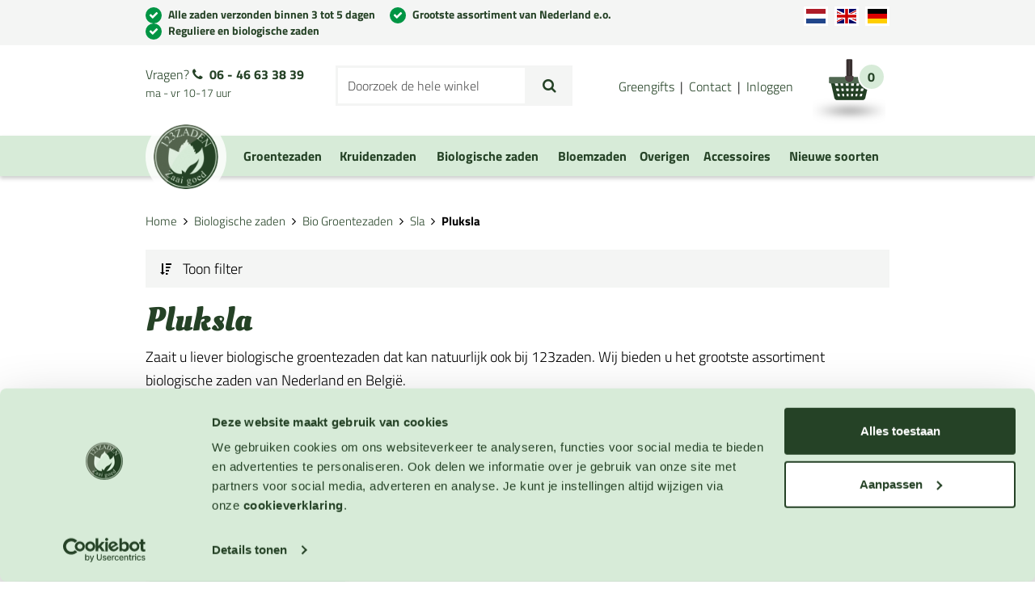

--- FILE ---
content_type: text/html; charset=UTF-8
request_url: https://www.123zaden.nl/biologische-zaden/bio-groentezaden/sla/pluksla?manufacturer=205
body_size: 21334
content:
<!DOCTYPE html>
<html lang="nl">
<head>
<meta http-equiv="Content-Type" content="text/html; charset=utf-8" />
<title>Biologische pluksla zaden kopen? Alle biologische groentezaden snel bezorgd | 123zaden - 123zaden Biologisch</title>

<meta name="viewport" content="width=device-width, initial-scale=1.0" />

<meta name="description" content="Pluksla - Sla. Online zaden kopen bij 123zaden.nl. Uw tuinzadenspecialist met het grootste assortiment van Nederland." />
<meta name="keywords" content="" />
<meta name="robots" content="INDEX,FOLLOW" />
<link rel="icon" href="https://www.123zaden.nl/skin/frontend/zaden/default/favicon.ico" type="image/x-icon" />
<link rel="shortcut icon" href="https://www.123zaden.nl/skin/frontend/zaden/default/favicon.ico" type="image/x-icon" />

<link rel="apple-touch-icon" href="https://www.123zaden.nl/skin/frontend/zaden/default/images/favicon/apple-touch-icon.png" />
<link rel="apple-touch-icon" sizes="57x57" href="https://www.123zaden.nl/skin/frontend/zaden/default/images/favicon/apple-touch-icon-57x57.png" />
<link rel="apple-touch-icon" sizes="72x72" href="https://www.123zaden.nl/skin/frontend/zaden/default/images/favicon/apple-touch-icon-72x72.png" />
<link rel="apple-touch-icon" sizes="76x76" href="https://www.123zaden.nl/skin/frontend/zaden/default/images/favicon/apple-touch-icon-76x76.png" />
<link rel="apple-touch-icon" sizes="114x114" href="https://www.123zaden.nl/skin/frontend/zaden/default/images/favicon/apple-touch-icon-114x114.png" />
<link rel="apple-touch-icon" sizes="120x120" href="https://www.123zaden.nl/skin/frontend/zaden/default/images/favicon/apple-touch-icon-120x120.png" />
<link rel="apple-touch-icon" sizes="144x144" href="https://www.123zaden.nl/skin/frontend/zaden/default/images/favicon/apple-touch-icon-144x144.png" />
<link rel="apple-touch-icon" sizes="152x152" href="https://www.123zaden.nl/skin/frontend/zaden/default/images/favicon/apple-touch-icon-152x152.png" />

<!--[if lt IE 7]>
<script type="text/javascript">
//<![CDATA[
    var BLANK_URL = 'https://www.123zaden.nl/js/blank.html';
    var BLANK_IMG = 'https://www.123zaden.nl/js/spacer.gif';
//]]>
</script>
<![endif]-->
<link rel="stylesheet" type="text/css" href="https://www.123zaden.nl/media/css_secure/b4fac97ff58d7908d4b8a41f2efc0acd.css" media="all" />
<link rel="stylesheet" type="text/css" href="https://www.123zaden.nl/media/css_secure/0f1c9f5482d02d43713eb1a42de46d92.css" media="print" />
<script type="text/javascript" src="https://www.123zaden.nl/media/js/55f4f23d0ddb4b1294a70bfa8f4e5dfb.js"></script>
<link rel="canonical" href="https://www.123zaden.nl/biologische-zaden/bio-groentezaden/sla/pluksla" />
<!--[if lt IE 8]>
<link rel="stylesheet" type="text/css" href="https://www.123zaden.nl/media/css_secure/213800134d1d194ad104295fdc35b2ed.css" media="all" />
<![endif]-->
<!--[if lt IE 7]>
<script type="text/javascript" src="https://www.123zaden.nl/media/js/e9bff26c83f62e160e660fa394b0502f.js"></script>
<![endif]-->

<style type="text/css">

/* latin-ext */
@font-face {
  font-family: 'Oleo Script';
  font-style: normal;
  font-weight: 400;
  src: local('Oleo Script'), local('OleoScript-Regular'), url(https://fonts.gstatic.com/s/oleoscript/v5/_weQNDK6Uf40CiGFKBBUjiYE0-AqJ3nfInTTiDXDjU4.woff2) format('woff2');
  unicode-range: U+0100-024F, U+1E00-1EFF, U+20A0-20AB, U+20AD-20CF, U+2C60-2C7F, U+A720-A7FF;
}
/* latin */
@font-face {
  font-family: 'Oleo Script';
  font-style: normal;
  font-weight: 400;
  src: local('Oleo Script'), local('OleoScript-Regular'), url(https://fonts.gstatic.com/s/oleoscript/v5/_weQNDK6Uf40CiGFKBBUjo4P5ICox8Kq3LLUNMylGO4.woff2) format('woff2');
  unicode-range: U+0000-00FF, U+0131, U+0152-0153, U+02C6, U+02DA, U+02DC, U+2000-206F, U+2074, U+20AC, U+2212, U+2215;
}
/* latin-ext */
@font-face {
  font-family: 'Oleo Script';
  font-style: normal;
  font-weight: 700;
  src: local('Oleo Script Bold'), local('OleoScript-Bold'), url(https://fonts.gstatic.com/s/oleoscript/v5/hudNQFKFl98JdNnlo363fujkDdvhIIFj_YMdgqpnSB0.woff2) format('woff2');
  unicode-range: U+0100-024F, U+1E00-1EFF, U+20A0-20AB, U+20AD-20CF, U+2C60-2C7F, U+A720-A7FF;
}
/* latin */
@font-face {
  font-family: 'Oleo Script';
  font-style: normal;
  font-weight: 700;
  src: local('Oleo Script Bold'), local('OleoScript-Bold'), url(https://fonts.gstatic.com/s/oleoscript/v5/hudNQFKFl98JdNnlo363folIZu-HDpmDIZMigmsroc4.woff2) format('woff2');
  unicode-range: U+0000-00FF, U+0131, U+0152-0153, U+02C6, U+02DA, U+02DC, U+2000-206F, U+2074, U+20AC, U+2212, U+2215;
}
/* latin-ext */
@font-face {
  font-family: 'Titillium Web';
  font-style: normal;
  font-weight: 300;
  src: local('Titillium WebLight'), local('TitilliumWeb-Light'), url(https://fonts.gstatic.com/s/titilliumweb/v4/anMUvcNT0H1YN4FII8wpr9INifKjd1RJ3NxxEi9Cy2w.woff2) format('woff2');
  unicode-range: U+0100-024F, U+1E00-1EFF, U+20A0-20AB, U+20AD-20CF, U+2C60-2C7F, U+A720-A7FF;
}
/* latin */
@font-face {
  font-family: 'Titillium Web';
  font-style: normal;
  font-weight: 300;
  src: local('Titillium WebLight'), local('TitilliumWeb-Light'), url(https://fonts.gstatic.com/s/titilliumweb/v4/anMUvcNT0H1YN4FII8wpr4-67659ICLY8bMrYhtePPA.woff2) format('woff2');
  unicode-range: U+0000-00FF, U+0131, U+0152-0153, U+02C6, U+02DA, U+02DC, U+2000-206F, U+2074, U+20AC, U+2212, U+2215;
}
/* latin-ext */
@font-face {
  font-family: 'Titillium Web';
  font-style: normal;
  font-weight: 400;
  src: local('Titillium Web'), local('TitilliumWeb-Regular'), url(https://fonts.gstatic.com/s/titilliumweb/v4/7XUFZ5tgS-tD6QamInJTcSo_WB_cotcEMUw1LsIE8mM.woff2) format('woff2');
  unicode-range: U+0100-024F, U+1E00-1EFF, U+20A0-20AB, U+20AD-20CF, U+2C60-2C7F, U+A720-A7FF;
}
/* latin */
@font-face {
  font-family: 'Titillium Web';
  font-style: normal;
  font-weight: 400;
  src: local('Titillium Web'), local('TitilliumWeb-Regular'), url(https://fonts.gstatic.com/s/titilliumweb/v4/7XUFZ5tgS-tD6QamInJTcZSnX671uNZIV63UdXh3Mg0.woff2) format('woff2');
  unicode-range: U+0000-00FF, U+0131, U+0152-0153, U+02C6, U+02DA, U+02DC, U+2000-206F, U+2074, U+20AC, U+2212, U+2215;
}
/* latin-ext */
@font-face {
  font-family: 'Titillium Web';
  font-style: normal;
  font-weight: 700;
  src: local('Titillium WebBold'), local('TitilliumWeb-Bold'), url(https://fonts.gstatic.com/s/titilliumweb/v4/anMUvcNT0H1YN4FII8wpr-y7CP8YvcHYdGV61pt7QTE.woff2) format('woff2');
  unicode-range: U+0100-024F, U+1E00-1EFF, U+20A0-20AB, U+20AD-20CF, U+2C60-2C7F, U+A720-A7FF;
}
/* latin */
@font-face {
  font-family: 'Titillium Web';
  font-style: normal;
  font-weight: 700;
  src: local('Titillium WebBold'), local('TitilliumWeb-Bold'), url(https://fonts.gstatic.com/s/titilliumweb/v4/anMUvcNT0H1YN4FII8wprxP6Eu1_xfSBSoi9uie1FdE.woff2) format('woff2');
  unicode-range: U+0000-00FF, U+0131, U+0152-0153, U+02C6, U+02DA, U+02DC, U+2000-206F, U+2074, U+20AC, U+2212, U+2215;
}
</style>


<script type="text/javascript">
    //<![CDATA[
    Mage.Cookies.path = '/';
    Mage.Cookies.domain = '.www.123zaden.nl';
    Mage.Cookies.secure = false;
    //]]>
</script>

<script type="text/javascript">
//<![CDATA[
optionalZipCountries = ["HK","IE","MO","PA"];
//]]>
</script>
<style>
    .am_search_popup{
        border: 4px solid #D7EBD8;
        border-top-width: 6px;
        background-color: #D7EBD8;
        width: 355px;
    }
    
    .am_search_popup_triangle{
        background-color: #D7EBD8;
    }

    .am_search_popup div.am_element:hover,
    .am_search_popup div.am_element.active
    {
        background: #FFFFFF; 
    }
    
    .amhighlight{
        background: #FFFFFF;
    }
    
    
    .am_search_popup div.am_element .am_title,
    .am_search_popup div.am_element .regular-price .price,
    .am_search_popup div.am_element,
    .am_search_popup div.am_element a
    {
        color: #000000; 
    }
    
    .am_search_popup div.am_element:hover .am_title,
    .am_search_popup div.am_element:hover .regular-price .price,
    .am_search_popup div.am_element:hover,
    .am_search_popup div.am_element:hover a,
    .am_search_popup div.am_element.active .am_title,
    .am_search_popup div.am_element.active .regular-price .price,
    .am_search_popup div.am_element.active,
    .am_search_popup div.am_element.active a
    {
        color: #000000; 
    }
    
    .am_search_popup div.am_element:hover .amhighlight,
    .am_search_popup div.am_element.active .amhighlight
    {
        background-color: #D7EBD8;
    }
    
</style>
<!--[if IE 8]>
<style>
.am_search_popup_triangle{
    display: none;
}
.am_search_popup{
    margin-top: -10px;
}
</style>
<![endif]--><script>

	
	window.dataLayer = window.dataLayer || [], collection = [];

		
	AEC.Const = 
	{
		TIMING_CATEGORY_ADD_TO_CART:		'Add To Cart Time',
		TIMING_CATEGORY_REMOVE_FROM_CART:	'Remove From Cart Time',
		TIMING_CATEGORY_PRODUCT_CLICK:		'Product Detail Click Time',
		TIMING_CATEGORY_CHECKOUT:			'Checkout Time',
		TIMING_CATEGORY_CHECKOUT_STEP:		'Checkout Step Time',
		TIMING_CATEGORY_PRODUCT_WISHLIST:	'Add to Wishlist Time',
		TIMING_CATEGORY_PRODUCT_COMPARE:	'Add to Compare Time',
		URL:								'https://www.123zaden.nl/'
	};

		
	AEC.Const.Viewport = false;

		
	AEC.Const.ClientId = null;

		
	AEC.CookieConsent.support = false;

		
	AEC.Message = 
	{
		confirmRemove: 'Weet u zeker dat u dit artikel wilt verwijderen uit uw winkelwagen?'
	};

	AEC.currencyCode 	= 'EUR';
	AEC.eventTimeout 	=  2000;
	AEC.eventCallback	=  false;
	AEC.forceSelectors 	=  0;
	AEC.facebook 		=  false;
	AEC.facebookPixelId = '';

	AEC.SUPER = [];

	/**
	 * Persistent dataLayer[] data
	 */
	AEC.Persist = (function(dataLayer)
	{
		var DATA_KEY = 'persist'; 

		var proto = 'undefined' != typeof Storage ? 
		{
			push: function(key, entity)
			{
				/**
				 * Get data
				 */
				var data = this.data();

				/**
				 * Push data
				 */
				data[key] = entity;

				/**
				 * Save to local storage
				 */
				localStorage.setItem(DATA_KEY, JSON.stringify(data));

				return this;
			},
			data: function()
			{
				var data = localStorage.getItem(DATA_KEY);
				
				if (null !== data)
				{
					return JSON.parse(data);
				}

				return {};
			},
			merge: function()
			{
				var data = this.data();
				var push = 
				{
					persist: {}
				};

				for (var i in data)
				{
					push.persist[i] = data[i];
				}

				dataLayer.push(push);

				return this;
			},
			clear: function()
			{
				/**
				 * Reset private local storage
				 */
				localStorage.setItem(DATA_KEY,JSON.stringify({}));

				return this;
			}
		} : {
			push: 	function(){}, 
			merge: 	function(){},
			clear: 	function(){}
		}

		/**
		 * Constants
		 */
		proto.CONST_KEY_PROMOTION = 'persist_promotion';

		return proto;
		
	})(dataLayer).merge();

	if (AEC.facebook)
	{
		!function(f,b,e,v,n,t,s)
		{
			if(f.fbq)return;n=f.fbq=function(){n.callMethod?
			n.callMethod.apply(n,arguments):n.queue.push(arguments)};if(!f._fbq)f._fbq=n;
			n.push=n;n.loaded=!0;n.version='2.0';n.queue=[];t=b.createElement(e);t.async=!0;
			t.src=v;s=b.getElementsByTagName(e)[0];s.parentNode.insertBefore(t,s)
		}(window,document,'script','//connect.facebook.net/en_US/fbevents.js');

				
		
								
				fbq('init', AEC.facebookPixelId);

								
				fbq('track','PageView');
		
			}
	
</script>
<script>

	/**
 	 * Define dataLayer[] object
	 */
	window.dataLayer = window.dataLayer || [];

	/**
	 * Define transport layer to use as fallback in case of Ad-Blockers
	 * 
	 * @copyright Anowave
	 */
	var dataLayerTransport = (function()
	{
		var data = [];
		
		return {
			data:[],
			push: function(data)
			{
				this.data.push(data);
				
				return this;
			},
			serialize: function()
			{
				return this.data;
			}
		}	
	})();

			
</script><script>

	var visitor = 
	{
		visitorLoginState: 		'Logged out',
		visitorType:			'NOT LOGGED IN',
		visitorLifetimeValue:	 0,
		visitorExistingCustomer:'No'
	};

	
	if ('undefined' !== typeof jQuery)
	{
		(function($)
		{
			visitor = $.extend({}, visitor, []);
			
		})(jQuery);
	}

	AEC.Cookie.visitor(visitor).push(dataLayer);

	
</script><script>

	/**
	 * Custom dimensions
	 */
	var dimensions = {"pageType":"category","pageName":"Biologische pluksla zaden kopen? Alle biologische groentezaden snel bezorgd | 123zaden - 123zaden Biologisch","filters":[{"label":"Merk","value":"123zaden Biologisch "}],"resultsCount":1};
	
	if (dimensions && dimensions.hasOwnProperty('pageType'))
	{
		dataLayer.push(dimensions);
	}

</script><script>

	/**
	 * A/B Split Testing Experiments
	 * 
	 * @copyright Anowave
 	 * @release Requires PHP 5.4 or higher.
	 */

	 if ('undefined' === typeof AB)
	 {
		var AB = (function($, dataLayer)
		{
			var cookies = {}, experiment_cookie = 'ab', percent = 50;

			/**
			 * Get experiment(s)
			 */
			var experiments = {};

			
			return {
				experiments: experiments,
				experiments_data:[],
				run: function()
				{
					$.each(this.experiments, function(index, experiment)
					{
						if (experiment.triggered)
						{
							experiment.callback.apply(experiment,[dataLayer]);
						}
					});

					return this;
				},
				experiment: function(experiment)
				{
					/**
					 * Get experiment content
					 */
					var content = $('[id=' + experiment + ']').html();

					/**
					 * Replace experimented content
					 */
					$('span[data-experiment=' + experiment + ']').html(content);
				}
			}
		})(jQuery, dataLayer).run();
	 }

</script><script>

	if ('undefined' !== typeof jQuery && 'undefined' !== typeof dataLayer)
	{
		jQuery(document).ready(function()
		{
		    var PromotionTrack = (function($, dataLayer)
		    {
		        return {
		            apply: function()
		            {
		                var promotions = [], position = 0;
		
		                $('[data-promotion]').each(function()
		                {
		                    promotions.push(
	                        {
	                            id:      	$(this).data('promotion-id'),
	                            name:    	$(this).data('promotion-name'),
	                            creative:	$(this).data('promotion-creative'),
	                            position:	++position
	                        });
	
		                    $(this).on(
	                        {
	                            click: function()
	                            {
		                           	var data = 
			                        {
	                           			'event': 'promotionClick',
	                           			'eventLabel': 'Promotion click',
                                        'ecommerce': 
                                        {
                                            'promoClick': 
                                            {
                                                'promotions':
                                                [
	                                                {
		                                                'id':       $(this).data('promotion-id'),
		                                                'name':     $(this).data('promotion-name'),
		                                                'creative': $(this).data('promotion-creative'),
		                                                'position': $(this).data('promotion-position')
	                                                }
                                                ]
                                            }
                                        }
					                };
					                
	                                dataLayer.push(data);

	                                /**
	                                 * Save persistent data
	                                 */
	                                AEC.Persist.push(AEC.Persist.CONST_KEY_PROMOTION,
	    	                        {
		    	                        'promotion':data.ecommerce.promoClick.promotions[0]
		    	                    });
	                            }
	                        });
		                });
		
		                if (promotions.length)
		                {
		                	(function(callback)
		                	{
		                		if (AEC.CookieConsent.support)
		                		{
		                			AEC.CookieConsent.queue(callback).process();
		                		}
		                		else 
		                		{
		                			callback.apply(window,[]);
		                		}
		                				
		                	})((function(dataLayer, google_tag_params)
		                	{
		                		return function()
		                		{
		                			dataLayer.push(
                	                {
                		                 'event':'promoViewNonInteractive',
                		                 'eventLabel':'Promotion view',
                	                     'ecommerce':
                	                     {
                	                           'promoView':
                	                           {
                	                               'promotions': promotions
                	                           }
                	                      }
                	                });
		                		}
		                	})(dataLayer, promotions));
		                }
		
		                return this;
		            }
		        }
		    })(jQuery, dataLayer).apply();
		});
	}
	else 
	{
		console.log('Promotion tracking requires jQuery and dataLayer[] object defined.');
	}
	
</script><script>

	var EC = [];

		
	window.google_tag_params = window.google_tag_params || {};

		
	window.google_tag_params.ecomm_pagetype = 'category';

		
	window.G = [];

		
	window.revenue = 0;

		
	window.DoubleClick = 
	{
		DoubleClickRevenue:	 	0,
		DoubleClickTransaction: 0,
		DoubleClickQuantity: 	0
	};

		
</script>
<script>AEC.Cookie.pushPrivate()</script>
<script>

	/**
 	 * Push tracking 
	 */
	
				var data = AEC.Cookie.Storage.get('ec_75565a4a7a07225f41ac60bc22f80105_ec_details');

		if (data)
		{
						data.localStorage = true;

						dataLayer.push(data);
		}
	
	
		if ('undefined' !== typeof Product && Product.hasOwnProperty('OptionsPrice') && Product.OptionsPrice.prototype.hasOwnProperty('formatPrice'))
	{
				
		var updateDataPrice = function(price)
		{
			var price = parseFloat(price).toFixed(2);

			jQuery('[data-event="addToCart"]').data('price', price).attr('data-price', price);
		}
		
				Product.OptionsPrice.prototype.reload = Product.OptionsPrice.prototype.reload.wrap(function(parentMethod)
		{
			parentMethod();

						
			AEC.Callbacks.queue(updateDataPrice);
			
		});

		Product.OptionsPrice.prototype.formatPrice = Product.OptionsPrice.prototype.formatPrice.wrap(function(parentMethod, price)
		{
						AEC.Callbacks.apply(price);

			updateDataPrice(price);

			var price = parentMethod(price);

			return price;
		});
	}

		</script><script>

	
		var impressionData = {"ecommerce":{"currencyCode":"EUR","impressions":[{"list":"Pluksla","id":"BIO-3612","name":"Pluksla Black Seeded Simpson","price":4,"brand":"","category":"Biologische zaden\/Bio Groentezaden\/Sla\/Pluksla","position":1,"dimension20":"123zaden.nl"}]}}, payloadSize = getPayloadSize(impressionData.ecommerce.impressions);

		if (GOOGLE_PAYLOAD_SIZE > payloadSize)
		{
			AEC.Queue.impressions(impressionData)
		}
		else 
		{
			var chunks = getPayloadChunks(impressionData.ecommerce.impressions, Math.ceil(impressionData.ecommerce.impressions.length/Math.ceil(payloadSize/GOOGLE_PAYLOAD_SIZE)));

			var lazyPush = function(chunks)
			{
				if (chunks.length)
				{
					var chunk = chunks.shift(), chunkPush = jQuery.extend({}, impressionData);

					chunkPush['event'] 					= 'impression';
					chunkPush.ecommerce['impressions']  = chunk;
					chunkPush['eventCallback'] 			= (function(chunks)
					{
						return function()
						{
							lazyPush(chunks);
						}
					})(chunks);

					(function(data)
					{
						AEC.Cookie.impressions(data).push(dataLayer);
	
					})(chunkPush);
				}
			};

			/**
			 * Call lazy push
			 */
			lazyPush(chunks);
		}
		
				
		window.google_tag_params.ecomm_category = 'Pluksla';

				
		window.google_tag_params.ecomm_pagetype = 'category';

		
	
	
</script><script>
	</script>
<script>
		</script>
<!-- Google Tag Manager -->
<script>(function(w,d,s,l,i){w[l]=w[l]||[];w[l].push({'gtm.start':
new Date().getTime(),event:'gtm.js'});var f=d.getElementsByTagName(s)[0],
j=d.createElement(s),dl=l!='dataLayer'?'&l='+l:'';j.async=true;j.src=
'https://www.googletagmanager.com/gtm.js?id='+i+dl;f.parentNode.insertBefore(j,f);
})(window,document,'script','dataLayer','GTM-57PMCL7');</script>
<!-- End Google Tag Manager --><link rel="alternate" hreflang="en_GB" href="https://www.123seeds.com/bio-seeds/eco-vegetables/lettuce/leaf-lettuce" />
<link rel="alternate" hreflang="nl_NL" href="https://www.123zaden.nl/biologische-zaden/bio-groentezaden/sla/pluksla" />
<link rel="alternate" hreflang="de_DE" href="https://www.123samen.de/bio-saatgut/bio-gemusesamen/salat/schnittsalat" />
<script type="text/javascript">//<![CDATA[
        var Translator = new Translate({"HTML tags are not allowed":"HTML-code is niet toegestaan","Please select an option.":"Selecteer a.u.b. een optie.","This is a required field.":"Dit is een verplicht veld.","Please enter a valid number in this field.":"Voer a.u.b. een geldig getal in dit veld in.","The value is not within the specified range.":"Het nummer valt niet in het verplichte bereik.","Please use numbers only in this field. Please avoid spaces or other characters such as dots or commas.":"Gebruik a.u.b. alleen getallen in dit veld, vermijd spaties of andere tekens zoals punten en komma's","Please use letters only (a-z or A-Z) in this field.":"Gebruik uitsluitend letters  (a-z en A-Z) in dit veld.","Please use only letters (a-z), numbers (0-9) or underscore(_) in this field, first character should be a letter.":"Gebruik uitsluitend letters (a-z en A-Z) in dit veld. Gebruik geen spaties of andere tekens. Het eerste teken moet een letter zijn.","Please use only letters (a-z or A-Z) or numbers (0-9) only in this field. No spaces or other characters are allowed.":"Gebruik uitsluitend letters (a-z en A-Z) in dit veld. Gebruik geen spaties of andere tekens.","Please use only letters (a-z or A-Z) or numbers (0-9) or spaces and # only in this field.":"Gebruik uitsluitend letters (a-z en A-Z) in dit veld. Gebruik geen spaties of andere tekens.","Please enter a valid phone number. For example (123) 456-7890 or 123-456-7890.":"Geef a.u.b. een geldig telefoonnummer op. Bijvoorbeeld (123) 456-7889 of 123-456-7890","Please enter a valid fax number. For example (123) 456-7890 or 123-456-7890.":"Geef a.u.b. een geldig faxnummer op. Bijvoorbeeld (123) 456-7889 of 123-456-7890","Please enter a valid date.":"Geef a.u.b. een geldige datum op.","The From Date value should be less than or equal to the To Date value.":"De Datum vanaf\" moet eerder zijn dan de \"Datum tot\".\"","Please enter a valid email address. For example johndoe@domain.com.":"Geef a.u.b. een geldig e-mailadres op. Bijvoorbeeld: iemand@domein.nl. Let erop dat er geen spaties voor of na uw e-mailadres staan.","Please use only visible characters and spaces.":"Gebruik uitsluitend letters (a-z en A-Z) in dit veld. Gebruik geen spaties of andere tekens.","Please enter more characters or clean leading or trailing spaces.":"Voer meer tekens in en verwijder voorloop- of volgspaties.","Please enter more characters. Password should contain both numeric and alphabetic characters.":"Voer alstublieft meer tekens in. Wachtwoord moet zowel numerieke als alfabetische tekens bevatten.","Please make sure your passwords match.":"Zorg dat de wachtwoorden overeenkomen.","Please enter a valid URL. Protocol is required (http:\/\/, https:\/\/ or ftp:\/\/)":"Geef een geldige URL op. Protocol is vereist (http:\/\/, https:\/\/ or ftp:\/\/)","Please enter a valid URL. For example http:\/\/www.example.com or www.example.com":"Voer a.u.b. een geldige URL in. Bijvoorbeeld http:\/\/www.voorbeeld.com of www.voorbeeld.com.","Please enter a valid XML-identifier. For example something_1, block5, id-4.":"Voer a.u.b. een geldige XML-identifier in. Bijvoorbeeld something_1, block5, id-4.","Please enter a valid social security number. For example 123-45-6789.":"Geef a.u.b. een geldig Burger Service Nummer op. Bijvoorbeeld 123-45-6789.","Please enter a valid zip code. For example 90602 or 90602-1234.":"Voer een geldige postcode in a.u.b. Bijvoorbeeld: 2900 of 6621BK","Please enter a valid zip code.":"Geef een geldige postcode op.","Please use this date format: dd\/mm\/yyyy. For example 17\/03\/2006 for the 17th of March, 2006.":"Gebruik dd\/mm\/jjjj als datum-formaat. Bijvoorbeeld 17\/03\/2006 voor 17 maart 2006.","Please enter a valid $ amount. For example $100.00.":"Voer een geldig \u20ac bedrag op. Bijvoorbeeld: \u20ac100,00.","Please select one of the above options.":"Selecteer a.u.b. \u00e9\u00e9n van de hierboven genoemde opties.","Please select one of the options.":"Selecteer a.u.b. \u00e9\u00e9n van de opties.","Please select State\/Province.":"Selecteer a.u.b. een provincie.","Please enter a number greater than 0 in this field.":"Voer in dit veld a.u.b. een getal groter dan 0 in.","Please enter a number 0 or greater in this field.":"Voer in dit veld a.u.b. een getal gelijk aan of groter dan 0 in.","Please enter a valid credit card number.":"Geef a.u.b. een geldig creditcard-nummer op.","Credit card number does not match credit card type.":"Kaartnummer niet geldig voor deze creditcard-maatschappij.","Card type does not match credit card number.":"Kaartnummer niet herkend door creditcard-maatschappij\/","Incorrect credit card expiration date.":"Onjuiste vervaldatum van creditcard.","Please enter a valid credit card verification number.":"Geef a.u.b. een geldig creditcard-nummer op.","Please use only letters (a-z or A-Z), numbers (0-9) or underscore(_) in this field, first character should be a letter.":"Gebruik uitsluitend letters (a-z en A-Z), cijfers (0-9) of underscores (_) in dit veld, eerste letter moet een een letter zijn.","Please input a valid CSS-length. For example 100px or 77pt or 20em or .5ex or 50%.":"Voer een geldige CSS-lengte in. Bijvoorbeeld 100px, 77pt of 50%.","Text length does not satisfy specified text range.":"Tekstlengte komt niet overeen met de gespecificeerde lengte.","Please enter a number lower than 100.":"Voer in dit veld a.u.b. een getal lager dan 100 in.","Please select a file":"Selecteer een bestand","Please enter issue number or start date for switch\/solo card type.":"Voer een geldig nummer of een geldige startdatum in voor het switch\/solo kaarttype.","Please wait, loading...":"Bezig met laden... Een ogenblikje a.u.b.","This date is a required value.":"Datum is een verplicht veld.","Please enter a valid day (1-%d).":"Geef a.u.b. een geldige dag op (1-%d).","Please enter a valid month (1-12).":"Geef a.u.b. een geldige maand op (1-12).","Please enter a valid year (1900-%d).":"Geef a.u.b. een geldig jaar op (1900-%d).","Please enter a valid full date":"Geef a.u.b. een geldige volledige datum op.","Please enter a valid date between %s and %s":"Geef a.u.b. een geldige datum op tussen %s en %s.","Please enter a valid date equal to or greater than %s":"Geef a.u.b. een geldige datum op groter of gelijk aan %s","Please enter a valid date less than or equal to %s":"Geef a.u.b. een geldige datum op gelijk aan of kleiner dan %s","Complete":"Voltooid","Add Products":"Producten toevoegen","Please choose to register or to checkout as a guest":"Kies a.u.b. met met of zonder account wilt afrekenen.","Your order cannot be completed at this time as there is no shipping methods available for it. Please make necessary changes in your shipping address.":"Uw bestelling kan niet worden afgerond omdat er geen verzendmethodes voor beschikbaar zijn. Breng de nodige wijzingen aan in uw afleveradres a.u.b.","Please specify shipping method.":"Specificeer a.u.b. de verzendmethode.","Your order cannot be completed at this time as there is no payment methods available for it.":"Uw bestelling kan niet worden afgerond omdat er geen betaalmethodes voor beschikbaar zijn.","Please specify payment method.":"Specificeer a.u.b. de betaalmethode.","Add to Cart":"In winkelwagen","In Stock":"Op voorraad","Out of Stock":"Niet op voorraad","Your VAT-ID is valid.":"Uw BTW-nummer is geldig.","We have identified you as EU business customer, you can order VAT-exempt in our shop now.":"U bent geindentificeerd als EU onderneming, u kunt nu BTW vrij bestellen.","We have identified you as business customer.":"U bent als zakelijke klant geindentificeerd.","Your VAT-ID is invalid, please check the syntax.":"Uw BTW-nummer is ongeldig, indien deze fout zich blijft herhalen neemt u dan contact met ons op.","The given VAT-ID is invalid, please check the syntax. If this error remains please contact us directly to register a customer account with exempt from taxation with us.":"Het ingevoerde BTW-nummer is ongeldig, controleert u de notatie alstublieft. Indien deze fout zich blijft herhalen neemt u dan contact met ons op.","Currently the European VIES service is unavailable, but you can proceed with your registration and validate later from your customer account management.":"Op dit moment is de EU VIES-service niet beschikbaar en daardoor kunnen wij u geen BTW vrije order laten plaatsen. U kunt alsnog doorgaan met het verwerken van uw bestelling. In een later tijdstip kunt u alsnog in de Mijn Account uw BTW-nummer valideren. Bedankt voor uw begrip.","Currently the member state service is unavailable, we could not validate your VAT-ID to issue an VAT exempt order. Anyhow you can proceed with your registration and validate later in your customer account.":"Op dit moment is de EU lidstaat-service niet beschikbaar en daardoor kunnen wij u geen BTW vrije order laten plaatsen. U kunt alsnog doorgaan met het verwerken van uw bestelling. In een later tijdstip kunt u alsnog in de Mijn Account uw BTW-nummer valideren. Bedankt voor uw begrip.","There was an error processing your request. If this error remains please contact us directly to register a customer account with exempt from taxation with us.":"Er is een fout opgetreden bij het verwerken van uw verzoek. Indien deze fout zich blijft herhalen, neemt u dan contact met ons op.","Please wait while we validate your VAT-ID":"Een moment geduld a.u.b., we valideren uw BTW-nummer...","Please enter your VAT-ID including the ISO-3166 two letter country code.":"Voert u a.u.b uw BTW-nummer in met de twee-letterige ISO-3166 landcode. (bijvoorbeeld NL001234567B01)"});
        //]]></script><!-- Hotjar Tracking Code for http://www.123zaden.nl/ -->
<script>
    (function(h,o,t,j,a,r){
        h.hj=h.hj||function(){(h.hj.q=h.hj.q||[]).push(arguments)};
        h._hjSettings={hjid:303069,hjsv:5};
        a=o.getElementsByTagName('head')[0];
        r=o.createElement('script');r.async=1;
        r.src=t+h._hjSettings.hjid+j+h._hjSettings.hjsv;
        a.appendChild(r);
    })(window,document,'//static.hotjar.com/c/hotjar-','.js?sv=');
</script></head>
<body class=" catalog-category-view categorypath-biologische-zaden-bio-groentezaden-sla-pluksla category-pluksla" ontouchstart="">
            
    <!-- Google Tag Manager (noscript) -->
<noscript><iframe src="https://www.googletagmanager.com/ns.html?id=GTM-57PMCL7"
height="0" width="0" style="display:none;visibility:hidden"></iframe></noscript>
<!-- End Google Tag Manager (noscript) --><script type="text/javascript">
    var downloads = new Downloads('https://www.123zaden.nl/downloads/dl/updateDownloads/product/0/id/%file_id%/');
</script>         <noscript>
        <div class="global-site-notice noscript">
            <div class="notice-inner">
                <p>
                    <strong>JavaScript lijkt te zijn uitgeschakeld in uw browser.</strong><br />
                    U moet JavaScript geactiveerd hebben om de volledige functionaliteit van deze website te kunnen benutten.                </p>
            </div>
        </div>
    </noscript>
        <header class="page-header">
    <div class="top-bar hidden-sm hidden-xs">
        <div class="container">
            <div class="row">
                <div class="col-md-10">
                                        <ul class="usp">
<li><a href="https://www.123zaden.nl/levertijd-en-verzendinformatie/">Alle zaden verzonden binnen 3 tot 5 dagen</a></li>
<li>Grootste assortiment van Nederland e.o.</li>
<li>Reguliere en biologische zaden</li>
</ul>                </div>
                <div class="col-md-2 text-right">
                                            <ul class="form-language">
                                <li>
                <a href="https://www.123zaden.nl/biologische-zaden/bio-groentezaden/sla/pluksla" title="Nederlands">
                    <img height="18" src="https://www.123zaden.nl/skin/frontend/zaden/default/images/flags/dutch.svg" alt="Nederlands" />
                </a>
            </li>
            
                                <li>
                <a href="https://www.123seeds.com/bio-seeds/eco-vegetables/lettuce/leaf-lettuce" title="Engels">
                    <img height="18" src="https://www.123zaden.nl/skin/frontend/zaden/default/images/flags/english.svg" alt="Engels" />
                </a>
            </li>
            
                                <li>
                <a href="https://www.123samen.de/bio-saatgut/bio-gemusesamen/salat/schnittsalat" title="Duits">
                    <img height="18" src="https://www.123zaden.nl/skin/frontend/zaden/default/images/flags/german.svg" alt="Duits" />
                </a>
            </li>
            
            </ul>
                </div>
            </div>
        </div>
    </div>

    <div class="desktop-sticky">
        <div class="middle-bar">
            <div class="container">
                <div class="row row-middle-bar">
                    <div class="mobile-sticky-menu">
                                                    <div class="visible-sm visible-xs col-xs-4">
                                <div class="main-menu-trigger visible-sm visible-xs"></div>
                            </div>
                                                <div class="visible-sm visible-xs col-xs-4 col-logo">
                            <a class="logo" href="https://www.123zaden.nl/" title="123zaden.nl">
                                <span>123</span>zaden.nl
                            </a>
                        </div>
                        <div class="col-lg-3 col-md-3 hidden-sm hidden-xs col-phone margins">
                            Vragen?  <a class="tel" href="tel:06-46633839">06 - 46 63 38 39</a><br/>
							<small>ma - vr 10-17 uur</small>
                        </div>
                        <div class="col-lg-5 col-lg-push-4 col-md-5 col-md-push-4 col-xs-4">
                            <div class="text-right">
                                <ul class="top-menu hidden-sm hidden-xs">
																												<li class="visible-lg"><a href="https://www.123zaden.nl/blog/">Blog</a></li>
									                                                                            											                                            <li><a href="https://www.123zaden.nl/greengifts/">Greengifts</a></li>
											                                                                                                                    
                                    <li><a href="https://www.123zaden.nl/contacts/">Contact</a></li>
                                                                            <li><a href="https://www.123zaden.nl/customer/account/login/">Inloggen</a></li>
                                                                    </ul>
                                                                    	
<div class="cart-holder clearfix">
    <a class="cart" href="https://www.123zaden.nl/checkout/cart/">
        <span class="qty">0</span>
    </a>
    <div class="cart-items hidden-xs hidden-sm">
                    U heeft geen producten in uw winkelwagen.            </div>
</div>                                                            </div>
                        </div>
                    </div>

                                            <div class="col-lg-4 col-lg-pull-5 col-md-4 col-md-pull-5 col-xs-12 col-sitesearch">
                            <div class="margins">
                                <div class="quick-access">
                                    <form id="search_mini_form" action="https://www.123zaden.nl/catalogsearch/result/" method="get">
    <div class="form-search">
        
        <div class="input-group">
            <input id="search" type="text" name="q" value="" class="form-control" maxlength="128" />
            <span class="input-group-btn">
                <button type="submit" title="Zoeken" class="btn btn-search"></button>
            </span>
        </div><!-- /input-group -->

        <div id="search_autocomplete" class="search-autocomplete"></div>
        <script type="text/javascript">
        //<![CDATA[
            var searchForm = new Varien.searchForm('search_mini_form', 'search', 'Doorzoek de hele winkel');
            //searchForm.initAutocomplete('https://www.123zaden.nl/catalogsearch/ajax/suggest/', 'search_autocomplete');
        //]]>
        </script>
    </div>
</form>                                </div>
                            </div>
                        </div>
                                    </div>
            </div>
        </div>

        <nav class="bottom-bar">
            <div class="container main-menu-container">
                <a class="hidden-sm hidden-xs logo" href="https://www.123zaden.nl/" title="123zaden.nl">
                    <img width="94" height="94" src="https://www.123zaden.nl/skin/frontend/zaden/default/images/logo.png" alt="123zaden.nl" data-2x="https://www.123zaden.nl/skin/frontend/zaden/default/images/logo@2x.png" />
                </a>
                                    <ol class="main-menu nav-primary">
        	    <li class="level0 nav-1 level-top  parent first"><a href="https://www.123zaden.nl/groentezaden" title="Groentezaden" class="level-top"><span>Groentezaden</span></a>
                                            <div class="level0">
                    <div class="row">
                                                    <div class="col-submenu-item col-sm-12">
                                                                                                                                            <h2>a</h2>
                                        <ul>
                                                                                                                    <li><a href="https://www.123zaden.nl/groentezaden/aardaker" title="Aardaker">Aardaker (1)</a></li>
                                                                                <li><a href="https://www.123zaden.nl/groentezaden/aardappel" title="Aardappel">Aardappel (1)</a></li>
                                                                                <li><a href="https://www.123zaden.nl/groentezaden/aardbei" title="Aardbei">Aardbei (4)</a></li>
                                                                                <li><a href="https://www.123zaden.nl/groentezaden/aardbeispinazie" title="Aardbeispinazie">Aardbeispinazie (2)</a></li>
                                                                                <li><a href="https://www.123zaden.nl/groentezaden/amarant" title="Amarant">Amarant (1)</a></li>
                                                                                <li><a href="https://www.123zaden.nl/groentezaden/amsoi" title="Amsoi">Amsoi (2)</a></li>
                                                                                <li><a href="https://www.123zaden.nl/groentezaden/ananaskers" title="Ananaskers">Ananaskers (2)</a></li>
                                                                                <li><a href="https://www.123zaden.nl/groentezaden/andijvie" title="Andijvie">Andijvie (2)</a></li>
                                                                                <li><a href="https://www.123zaden.nl/groentezaden/artisjok" title="Artisjok">Artisjok (3)</a></li>
                                                                                <li><a href="https://www.123zaden.nl/groentezaden/asperge-1" title="Asperge">Asperge (4)</a></li>
                                                                                <li><a href="https://www.123zaden.nl/groentezaden/aubergine" title="Aubergine">Aubergine (17)</a></li>
                                                                                <li><a href="https://www.123zaden.nl/groentezaden/augurk" title="Augurk">Augurk (3)</a></li>
                                                                                                                    </ul>
                                                                                                                                                <h2>b</h2>
                                        <ul>
                                                                                                                    <li><a href="https://www.123zaden.nl/groentezaden/bietjes" title="Bietjes">Bietjes (11)</a></li>
                                                                                <li><a href="https://www.123zaden.nl/groentezaden/bitermeloen" title="Bittermeloen">Bittermeloen (1)</a></li>
                                                                                <li><a href="https://www.123zaden.nl/groentezaden/bloemkool" title="Bloemkool">Bloemkool (10)</a></li>
                                                                                <li><a href="https://www.123zaden.nl/groentezaden/boerenkool" title="Boerenkool">Boerenkool (5)</a></li>
                                                                                <li><a href="https://www.123zaden.nl/groentezaden/broccoletto" title="Broccoletto">Broccoletto (1)</a></li>
                                                                                <li><a href="https://www.123zaden.nl/groentezaden/broccoli" title="Broccoli">Broccoli (4)</a></li>
                                                                                                                    </ul>
                                                                                                                                                <h2>c</h2>
                                        <ul>
                                                                                                                    <li><a href="https://www.123zaden.nl/groentezaden/chia" title="Chia">Chia (1)</a></li>
                                                                                <li><a href="https://www.123zaden.nl/groentezaden/chinese-kool" title="Chinese kool">Chinese kool (8)</a></li>
                                                                                <li><a href="https://www.123zaden.nl/groentezaden/cichorei" title="Cichorei">Cichorei (1)</a></li>
                                                                                <li><a href="https://www.123zaden.nl/groentezaden/courgette" title="Courgette">Courgette (13)</a></li>
                                                                                                                    </ul>
                                                                                                                                </div>
                                                    <div class="col-submenu-item col-sm-12">
                                                                                                                                            <h2>e</h2>
                                        <ul>
                                                                                                                    <li><a href="https://www.123zaden.nl/groentezaden/erwten" title="Erwten">Erwten (9)</a></li>
                                                                                                                    </ul>
                                                                                                                                                <h2>k</h2>
                                        <ul>
                                                                                                                    <li><a href="https://www.123zaden.nl/groentezaden/kalebassen" title="Kalebassen">Kalebassen (5)</a></li>
                                                                                <li><a href="https://www.123zaden.nl/groentezaden/kappertjes" title="Kappertjes">Kappertjes (1)</a></li>
                                                                                <li><a href="https://www.123zaden.nl/groentezaden/kardoen" title="Kardoen">Kardoen (2)</a></li>
                                                                                <li><a href="https://www.123zaden.nl/groentezaden/kiemzaden" title="Kiemzaden">Kiemzaden (8)</a></li>
                                                                                <li><a href="https://www.123zaden.nl/groentezaden/kiwano" title="Kiwano">Kiwano (3)</a></li>
                                                                                <li><a href="https://www.123zaden.nl/groentezaden/knolkervel-1" title="Knolkervel">Knolkervel (1)</a></li>
                                                                                <li><a href="https://www.123zaden.nl/groentezaden/knolselderij" title="Knolselderij">Knolselderij (1)</a></li>
                                                                                <li><a href="https://www.123zaden.nl/groentezaden/komkommer" title="Komkommer">Komkommer (21)</a></li>
                                                                                <li><a href="https://www.123zaden.nl/groentezaden/koolrabi" title="Koolrabi">Koolrabi (4)</a></li>
                                                                                                                    </ul>
                                                                                                                                                <h2>l</h2>
                                        <ul>
                                                                                                                    <li><a href="https://www.123zaden.nl/groentezaden/litchi-tomaat" title="Litchi tomaat">Litchi tomaat (1)</a></li>
                                                                                <li><a href="https://www.123zaden.nl/groentezaden/luffa" title="Luffa">Luffa (2)</a></li>
                                                                                                                    </ul>
                                                                                                                                </div>
                                                    <div class="col-submenu-item col-sm-12">
                                                                                                                                            <h2>m</h2>
                                        <ul>
                                                                                                                    <li><a href="https://www.123zaden.nl/groentezaden/malabar-spinazie" title="Malabar spinazie">Malabar spinazie (1)</a></li>
                                                                                <li><a href="https://www.123zaden.nl/groentezaden/meloen" title="Meloen">Meloen (8)</a></li>
                                                                                <li><a href="https://www.123zaden.nl/groentezaden/mizuna" title="Mizuna">Mizuna (3)</a></li>
                                                                                <li><a href="https://www.123zaden.nl/groentezaden/mosterd" title="Mosterd">Mosterd (1)</a></li>
                                                                                                                    </ul>
                                                                                                                                                <h2>o</h2>
                                        <ul>
                                                                                                                    <li><a href="https://www.123zaden.nl/groentezaden/okra" title="Okra">Okra (2)</a></li>
                                                                                <li><a href="https://www.123zaden.nl/groentezaden/olijfkomkommer" title="Olijfkomkommer">Olijfkomkommer</a></li>
                                                                                                                    </ul>
                                                                                                                                                <h2>p</h2>
                                        <ul>
                                                                                                                    <li><a href="https://www.123zaden.nl/groentezaden/paprika" title="Paprika">Paprika (27)</a></li>
                                                                                <li><a href="https://www.123zaden.nl/groentezaden/pastinaak" title="Pastinaak">Pastinaak (3)</a></li>
                                                                                <li><a href="https://www.123zaden.nl/groentezaden/peperzaden" title="Peperzaden">Peperzaden (57)</a></li>
                                                                                <li><a href="https://www.123zaden.nl/groentezaden/pepino" title="Pepino">Pepino (2)</a></li>
                                                                                <li><a href="https://www.123zaden.nl/groentezaden/peulvruchten" title="Peulvruchten">Peulvruchten (35)</a></li>
                                                                                <li><a href="https://www.123zaden.nl/groentezaden/pofmais" title="Pofmais">Pofmais (5)</a></li>
                                                                                <li><a href="https://www.123zaden.nl/groentezaden/pompoenen" title="Pompoenen">Pompoenen (31)</a></li>
                                                                                <li><a href="https://www.123zaden.nl/groentezaden/postelein" title="Postelein">Postelein (3)</a></li>
                                                                                <li><a href="https://www.123zaden.nl/groentezaden/prei" title="Prei">Prei (7)</a></li>
                                                                                                                    </ul>
                                                                                                                                                <h2>q</h2>
                                        <ul>
                                                                                                                    <li><a href="https://www.123zaden.nl/groentezaden/quinoa" title="Quinoa">Quinoa (1)</a></li>
                                                                                                                    </ul>
                                                                                                                                </div>
                                                    <div class="col-submenu-item col-sm-12">
                                                                                                                                            <h2>r</h2>
                                        <ul>
                                                                                                                    <li><a href="https://www.123zaden.nl/groentezaden/raapstelen" title="Raapstelen">Raapstelen (1)</a></li>
                                                                                <li><a href="https://www.123zaden.nl/groentezaden/rabarber-1" title="Rabarber">Rabarber (1)</a></li>
                                                                                <li><a href="https://www.123zaden.nl/groentezaden/radijs" title="Radijs">Radijs (11)</a></li>
                                                                                <li><a href="https://www.123zaden.nl/groentezaden/rammenas" title="Rammenas">Rammenas (1)</a></li>
                                                                                <li><a href="https://www.123zaden.nl/groentezaden/rapen" title="Rapen">Rapen (2)</a></li>
                                                                                <li><a href="https://www.123zaden.nl/groentezaden/rode-kool" title="Rode Kool">Rode Kool (2)</a></li>
                                                                                <li><a href="https://www.123zaden.nl/groentezaden/rucola" title="Rucola">Rucola (5)</a></li>
                                                                                                                    </ul>
                                                                                                                                                <h2>s</h2>
                                        <ul>
                                                                                                                    <li><a href="https://www.123zaden.nl/groentezaden/savooiekool" title="Savooiekool">Savooiekool (2)</a></li>
                                                                                <li><a href="https://www.123zaden.nl/groentezaden/schorseneer" title="Schorseneer">Schorseneer (1)</a></li>
                                                                                <li><a href="https://www.123zaden.nl/groentezaden/selderij" title="Selderij">Selderij (2)</a></li>
                                                                                <li><a href="https://www.123zaden.nl/groentezaden/siermais" title="Siermais">Siermais (1)</a></li>
                                                                                <li><a href="https://www.123zaden.nl/groentezaden/sjalot" title="Sjalot">Sjalot (1)</a></li>
                                                                                <li><a href="https://www.123zaden.nl/groentezaden/sla" title="Sla">Sla (24)</a></li>
                                                                                <li><a href="https://www.123zaden.nl/groentezaden/snijbiet" title="Snijbiet">Snijbiet (5)</a></li>
                                                                                <li><a href="https://www.123zaden.nl/groentezaden/sopropo" title="Sopropo">Sopropo (1)</a></li>
                                                                                <li><a href="https://www.123zaden.nl/groentezaden/spinazie" title="Spinazie">Spinazie (12)</a></li>
                                                                                <li><a href="https://www.123zaden.nl/groentezaden/spitskool" title="Spitskool">Spitskool (4)</a></li>
                                                                                <li><a href="https://www.123zaden.nl/groentezaden/spruitjes" title="Spruitjes">Spruitjes (3)</a></li>
                                                                                <li><a href="https://www.123zaden.nl/groentezaden/suikermais" title="Suikermais">Suikermais (7)</a></li>
                                                                                                                    </ul>
                                                                                                                                                <h2>t</h2>
                                        <ul>
                                                                                                                    <li><a href="https://www.123zaden.nl/groentezaden/tomaat-achtigen" title="Tomaat-achtigen">Tomaat-achtigen (1)</a></li>
                                                                                <li><a href="https://www.123zaden.nl/groentezaden/tomaten" title="Tomaten">Tomaten (125)</a></li>
                                                                                <li><a href="https://www.123zaden.nl/groentezaden/tomaten-f1" title="Tomaten F1">Tomaten F1 (1)</a></li>
                                                                                <li><a href="https://www.123zaden.nl/groentezaden/tomaten-onderstam" title="Tomaten onderstam">Tomaten onderstam (1)</a></li>
                                                                                <li><a href="https://www.123zaden.nl/groentezaden/tomatillo" title="Tomatillo">Tomatillo (5)</a></li>
                                                                                <li><a href="https://www.123zaden.nl/groentezaden/tuinmelde" title="Tuinmelde">Tuinmelde</a></li>
                                                                                                                    </ul>
                                                                                                                                </div>
                                                    <div class="col-submenu-item col-sm-12">
                                                                                                                                            <h2>u</h2>
                                        <ul>
                                                                                                                    <li><a href="https://www.123zaden.nl/groentezaden/uien" title="Uien">Uien (15)</a></li>
                                                                                                                    </ul>
                                                                                                                                                <h2>v</h2>
                                        <ul>
                                                                                                                    <li><a href="https://www.123zaden.nl/groentezaden/veldsla" title="Veldsla">Veldsla (3)</a></li>
                                                                                <li><a href="https://www.123zaden.nl/groentezaden/venkel" title="Venkel">Venkel (4)</a></li>
                                                                                                                    </ul>
                                                                                                                                                <h2>w</h2>
                                        <ul>
                                                                                                                    <li><a href="https://www.123zaden.nl/groentezaden/watermeloen" title="Watermeloen">Watermeloen (7)</a></li>
                                                                                <li><a href="https://www.123zaden.nl/groentezaden/waterspinazie" title="Waterspinazie">Waterspinazie (1)</a></li>
                                                                                <li><a href="https://www.123zaden.nl/groentezaden/witlof" title="Witlof">Witlof (3)</a></li>
                                                                                <li><a href="https://www.123zaden.nl/groentezaden/witte-kool" title="Witte kool">Witte kool (2)</a></li>
                                                                                <li><a href="https://www.123zaden.nl/groentezaden/wortelen" title="Wortelen">Wortelen (14)</a></li>
                                                                                <li><a href="https://www.123zaden.nl/groentezaden/wortelpeterselie" title="Wortelpeterselie">Wortelpeterselie (1)</a></li>
                                                                                                                    </ul>
                                                                                                                                </div>
                                            </div>
                </div>
                    </li>
            	    <li class="level0 nav-2 level-top  parent single-column"><a href="https://www.123zaden.nl/kruidenzaden" title="Kruidenzaden" class="level-top"><span>Kruidenzaden</span></a>
                                            <div class="level0">
                    <div class="row">
                                                    <div class="col-submenu-item col-sm-12">
                                                                    <ul>
                                                                                                                                                                                    <li><a href="https://www.123zaden.nl/kruidenzaden/kruiden" title="Kruiden">Kruiden (120)</a></li>
                                                                                                                                                                                </ul>
                                                            </div>
                                            </div>
                </div>
                    </li>
            	    <li class="level0 nav-3 level-top  parent single-column"><a href="https://www.123zaden.nl/biologische-zaden" title="Biologische zaden" class="level-top"><span>Biologische zaden</span></a>
                                            <div class="level0">
                    <div class="row">
                                                    <div class="col-submenu-item col-sm-12">
                                                                    <ul>
                                                                                                                                                                                    <li><a href="https://www.123zaden.nl/biologische-zaden/bio-groentezaden" title="Bio Groentezaden">Bio Groentezaden (142)</a></li>
                                                                                <li><a href="https://www.123zaden.nl/biologische-zaden/bio-kruidenzaden" title="Bio Kruidenzaden">Bio Kruidenzaden (26)</a></li>
                                                                                                                                                                                </ul>
                                                            </div>
                                            </div>
                </div>
                    </li>
            	    <li class="level0 nav-4 level-top  parent single-column"><a href="https://www.123zaden.nl/bloemzaden" title="Bloemzaden" class="level-top"><span>Bloemzaden</span></a>
                                            <div class="level0">
                    <div class="row">
                                                    <div class="col-submenu-item col-sm-12">
                                                                    <ul>
                                                                                                                                                                                    <li><a href="https://www.123zaden.nl/bloemzaden/bloemenmix-zaden" title="Bloemenmix zaden">Bloemenmix zaden (8)</a></li>
                                                                                                                                                                                                                                <li><a href="https://www.123zaden.nl/bloemzaden/eenjarige-bloemen" title="Eenjarige Bloemen">Eenjarige Bloemen (78)</a></li>
                                                                                                                                                                                                                                <li><a href="https://www.123zaden.nl/bloemzaden/meerjarige-bloemen" title="Meerjarige Bloemen">Meerjarige Bloemen (38)</a></li>
                                                                                                                                                                                                                                <li><a href="https://www.123zaden.nl/bloemzaden/tweejarige-bloemen" title="Tweejarige Bloemen">Tweejarige Bloemen (24)</a></li>
                                                                                                                                                                                </ul>
                                                            </div>
                                            </div>
                </div>
                    </li>
            	    <li class="level0 nav-5 level-top  parent single-column"><a href="https://www.123zaden.nl/overigen" title="Overigen" class="level-top"><span>Overigen</span></a>
                                            <div class="level0">
                    <div class="row">
                                                    <div class="col-submenu-item col-sm-12">
                                                                    <ul>
                                                                                                                                                                                    <li><a href="https://www.123zaden.nl/overigen/cadeaubonnen" title="Cadeaubonnen">Cadeaubonnen (5)</a></li>
                                                                                                                                                                                                                                <li><a href="https://www.123zaden.nl/overigen/fruit" title="Fruit">Fruit (2)</a></li>
                                                                                                                                                                                                                                <li><a href="https://www.123zaden.nl/overigen/groenbemester" title="Groenbemester">Groenbemester (7)</a></li>
                                                                                                                                                                                                                                <li><a href="https://www.123zaden.nl/overigen/specialiteiten" title="Specialiteiten">Specialiteiten</a></li>
                                                                                                                                                                                </ul>
                                                            </div>
                                            </div>
                </div>
                    </li>
            	    <li class="level0 nav-6 level-top  parent"><a href="https://www.123zaden.nl/accessoires" title="Accessoires" class="level-top"><span>Accessoires</span></a>
                                            <div class="level0">
                    <div class="row">
                                                    <div class="col-submenu-item col-sm-12">
                                                                                                                                            <h2>b</h2>
                                        <ul>
                                                                                                                    <li><a href="https://www.123zaden.nl/accessoires/bamboestokken" title="Bamboestokken">Bamboestokken</a></li>
                                                                                <li><a href="https://www.123zaden.nl/accessoires/bestrijding" title="Bestrijding">Bestrijding (3)</a></li>
                                                                                <li><a href="https://www.123zaden.nl/accessoires/binddraad" title="Binddraad">Binddraad</a></li>
                                                                                <li><a href="https://www.123zaden.nl/accessoires/binders-en-grips" title="Binders en grips">Binders en grips</a></li>
                                                                                <li><a href="https://www.123zaden.nl/accessoires/bodemtest" title="Bodemtest">Bodemtest</a></li>
                                                                                                                    </ul>
                                                                                                                                                <h2>c</h2>
                                        <ul>
                                                                                                                    <li><a href="https://www.123zaden.nl/accessoires/compost" title="Compost">Compost</a></li>
                                                                                                                    </ul>
                                                                                                                                                <h2>d</h2>
                                        <ul>
                                                                                                                    <li><a href="https://www.123zaden.nl/accessoires/doseerspuit" title="Doseerspuit">Doseerspuit (2)</a></li>
                                                                                                                    </ul>
                                                                                                                                </div>
                                                    <div class="col-submenu-item col-sm-12">
                                                                                                                                            <h2>e</h2>
                                        <ul>
                                                                                                                    <li><a href="https://www.123zaden.nl/accessoires/entclips" title="Entclips">Entclips (1)</a></li>
                                                                                                                    </ul>
                                                                                                                                                <h2>g</h2>
                                        <ul>
                                                                                                                    <li><a href="https://www.123zaden.nl/accessoires/gewasbescherming" title="Gewasbescherming">Gewasbescherming</a></li>
                                                                                <li><a href="https://www.123zaden.nl/accessoires/grip-zakjes" title="Grip zakjes">Grip zakjes (2)</a></li>
                                                                                                                    </ul>
                                                                                                                                </div>
                                                    <div class="col-submenu-item col-sm-12">
                                                                                                                                            <h2>i</h2>
                                        <ul>
                                                                                                                    <li><a href="https://www.123zaden.nl/accessoires/insectvriendelijk" title="Insectvriendelijk">Insectvriendelijk</a></li>
                                                                                                                    </ul>
                                                                                                                                                <h2>k</h2>
                                        <ul>
                                                                                                                    <li><a href="https://www.123zaden.nl/accessoires/keiki-pasta" title="Keiki pasta">Keiki pasta</a></li>
                                                                                <li><a href="https://www.123zaden.nl/accessoires/knielkussens" title="Knielkussens">Knielkussens</a></li>
                                                                                                                    </ul>
                                                                                                                                                <h2>o</h2>
                                        <ul>
                                                                                                                    <li><a href="https://www.123zaden.nl/accessoires/onkruid-bestrijding" title="Onkruid bestrijding">Onkruid bestrijding</a></li>
                                                                                <li><a href="https://www.123zaden.nl/accessoires/ontkiemers" title="Ontkiemers">Ontkiemers (1)</a></li>
                                                                                                                    </ul>
                                                                                                                                </div>
                                                    <div class="col-submenu-item col-sm-12">
                                                                                                                                            <h2>p</h2>
                                        <ul>
                                                                                                                    <li><a href="https://www.123zaden.nl/accessoires/plantlabels" title="Plantlabels">Plantlabels (3)</a></li>
                                                                                <li><a href="https://www.123zaden.nl/accessoires/potten" title="Potten">Potten (1)</a></li>
                                                                                <li><a href="https://www.123zaden.nl/accessoires/pottenpers" title="Pottenpers">Pottenpers</a></li>
                                                                                <li><a href="https://www.123zaden.nl/accessoires/propagators-verwarming" title="Propagators/verwarming">Propagators/verwarming</a></li>
                                                                                                                    </ul>
                                                                                                                                                <h2>r</h2>
                                        <ul>
                                                                                                                    <li><a href="https://www.123zaden.nl/accessoires/regenmeters" title="Regenmeters">Regenmeters</a></li>
                                                                                                                    </ul>
                                                                                                                                </div>
                                                    <div class="col-submenu-item col-sm-12">
                                                                                                                                            <h2>t</h2>
                                        <ul>
                                                                                                                    <li><a href="https://www.123zaden.nl/accessoires/turfpotjes" title="Turfpotjes">Turfpotjes</a></li>
                                                                                                                    </ul>
                                                                                                                                                <h2>v</h2>
                                        <ul>
                                                                                                                    <li><a href="https://www.123zaden.nl/accessoires/verlichting" title="Verlichting">Verlichting</a></li>
                                                                                <li><a href="https://www.123zaden.nl/accessoires/voeding-messtoffen" title="Voeding/Messtoffen">Voeding/Messtoffen (4)</a></li>
                                                                                                                    </ul>
                                                                                                                                                <h2>z</h2>
                                        <ul>
                                                                                                                    <li><a href="https://www.123zaden.nl/accessoires/zaai-en-kweek-hulpjes" title="Zaai en kweek hulpjes">Zaai en kweek hulpjes (1)</a></li>
                                                                                <li><a href="https://www.123zaden.nl/accessoires/zaaigrond-e-d" title="Zaaigrond e.d.">Zaaigrond e.d. (6)</a></li>
                                                                                <li><a href="https://www.123zaden.nl/accessoires/zaaitray-s" title="Zaaitray's">Zaaitray's</a></li>
                                                                                                                    </ul>
                                                                                                                                </div>
                                            </div>
                </div>
                    </li>
            	    <li class="level0 nav-7 level-top  parent last single-column"><a href="https://www.123zaden.nl/nieuw" title="Nieuwe soorten" class="level-top"><span>Nieuwe soorten</span></a>
                                            <div class="level0">
                    <div class="row">
                                                    <div class="col-submenu-item col-sm-12">
                                                                    <ul>
                                                                                                                                                                                    <li><a href="https://www.123zaden.nl/nieuw/nieuwe-soorten-2026" title="Nieuwe soorten 2026">Nieuwe soorten 2026 (96)</a></li>
                                                                                                                                                                                </ul>
                                                            </div>
                                            </div>
                </div>
                    </li>
            </ol>                
                <div class="visible-sm visible-xs">
                                    </div>
            </div>
        </nav>
    </div>
</header>
<div class="mobile-menu-page-overlay"></div>
<div class="header-container">
    <div class="header">        
            </div>
</div>

<script type="text/javascript">

	jQuery(window).scroll(function(){
		
            if(jQuery(window).scrollTop() >= 250)
                jQuery("body").addClass('sticky-header');
            else
                jQuery("body").removeClass('sticky-header');
	});
</script>

    
        <div class="container">
            <section class="first-section breadcrumbs">
    <div class="row">
        <div class="col-xs-12">
            <ul>
                                <li class="home">
                                            <a href="https://www.123zaden.nl/" title="Ga naar Home">Home</a>
                                        </li>
                                <li class="category10">
                                            <a href="https://www.123zaden.nl/biologische-zaden" title="">Biologische zaden</a>
                                        </li>
                                <li class="category76">
                                            <a href="https://www.123zaden.nl/biologische-zaden/bio-groentezaden" title="">Bio Groentezaden</a>
                                        </li>
                                <li class="category120">
                                            <a href="https://www.123zaden.nl/biologische-zaden/bio-groentezaden/sla" title="">Sla</a>
                                        </li>
                                <li class="category121">
                                            Pluksla                                        </li>
                            </ul>
        </div>
    </div>
</section>
        </div>
    
        <div class="container main-container col2-left-layout">
            <div class="row xs-less-gutter">
                <aside class="col-lg-3 sidebar">
                    <div class="wp-sidebar block block-blog block-assortment">
    <div class="block-title">
        <strong><span>Ons assortiment</span></strong>
    </div>
    <div class="block-content">
                            <ul id="vertnav">
                                                                                                              <li class="first level0-parent has-children level0 parent bio-groentezaden open">
    <span class="vertnav-cat"><a href="https://www.123zaden.nl/biologische-zaden/bio-groentezaden"><span>Bio Groentezaden</span></a><span class="product-count"> (144)</span></span>
  <ul>
    <li class="first level1-inactive level1 inactive ananaskers">
      <span class="vertnav-cat"><a href="https://www.123zaden.nl/biologische-zaden/bio-groentezaden/ananaskers"><span>Ananaskers</span></a><span class="product-count"> (0)</span></span>

    </li>
    <li class="level1-inactive level1 inactive andijvie">
      <span class="vertnav-cat"><a href="https://www.123zaden.nl/biologische-zaden/bio-groentezaden/andijvie"><span>Andijvie</span></a><span class="product-count"> (1)</span></span>

    </li>
    <li class="level1-inactive level1 inactive artisjok">
      <span class="vertnav-cat"><a href="https://www.123zaden.nl/biologische-zaden/bio-groentezaden/artisjok"><span>Artisjok</span></a><span class="product-count"> (1)</span></span>

    </li>
    <li class="level1-inactive level1 inactive asperge">
      <span class="vertnav-cat"><a href="https://www.123zaden.nl/biologische-zaden/bio-groentezaden/asperge"><span>Asperge</span></a><span class="product-count"> (1)</span></span>

    </li>
    <li class="level1-inactive level1 inactive aubergine">
      <span class="vertnav-cat"><a href="https://www.123zaden.nl/biologische-zaden/bio-groentezaden/aubergine"><span>Aubergine</span></a><span class="product-count"> (6)</span></span>

    </li>
    <li class="level1-inactive level1 inactive augurk">
      <span class="vertnav-cat"><a href="https://www.123zaden.nl/biologische-zaden/bio-groentezaden/augurk"><span>Augurk</span></a><span class="product-count"> (1)</span></span>

    </li>
    <li class="level1-inactive level1 inactive bietjes">
      <span class="vertnav-cat"><a href="https://www.123zaden.nl/biologische-zaden/bio-groentezaden/bietjes"><span>Bietjes</span></a><span class="product-count"> (3)</span></span>

    </li>
    <li class="level1-inactive level1 inactive bloemkool">
      <span class="vertnav-cat"><a href="https://www.123zaden.nl/biologische-zaden/bio-groentezaden/bloemkool"><span>Bloemkool</span></a><span class="product-count"> (3)</span></span>

    </li>
    <li class="level1-inactive level1 inactive boerenkool">
      <span class="vertnav-cat"><a href="https://www.123zaden.nl/biologische-zaden/bio-groentezaden/boerenkool"><span>Boerenkool</span></a><span class="product-count"> (2)</span></span>

    </li>
    <li class="level1-inactive level1 inactive broccoli">
      <span class="vertnav-cat"><a href="https://www.123zaden.nl/biologische-zaden/bio-groentezaden/broccoli"><span>Broccoli</span></a><span class="product-count"> (0)</span></span>

    </li>
    <li class="level1-inactive level1 inactive courgette">
      <span class="vertnav-cat"><a href="https://www.123zaden.nl/biologische-zaden/bio-groentezaden/courgette"><span>Courgette</span></a><span class="product-count"> (3)</span></span>

    </li>
    <li class="level1-inactive level1 inactive kiemzaden">
      <span class="vertnav-cat"><a href="https://www.123zaden.nl/biologische-zaden/bio-groentezaden/kiemzaden"><span>Kiemzaden</span></a><span class="product-count"> (5)</span></span>

    </li>
    <li class="level1-inactive level1 inactive kiwano">
      <span class="vertnav-cat"><a href="https://www.123zaden.nl/biologische-zaden/bio-groentezaden/kiwano"><span>Kiwano</span></a><span class="product-count"> (1)</span></span>

    </li>
    <li class="level1-inactive level1 inactive komkommer">
      <span class="vertnav-cat"><a href="https://www.123zaden.nl/biologische-zaden/bio-groentezaden/komkommer"><span>Komkommer</span></a><span class="product-count"> (6)</span></span>

    </li>
    <li class="level1-inactive has-children level1 inactive kool">
      <span class="vertnav-cat"><a href="https://www.123zaden.nl/biologische-zaden/bio-groentezaden/kool"><span>Kool</span></a><span class="product-count"> (4)</span></span>

    </li>
    <li class="level1-inactive level1 inactive koolrabi">
      <span class="vertnav-cat"><a href="https://www.123zaden.nl/biologische-zaden/bio-groentezaden/koolrabi"><span>Koolrabi</span></a><span class="product-count"> (1)</span></span>

    </li>
    <li class="level1-inactive level1 inactive malabar-spinazie">
      <span class="vertnav-cat"><a href="https://www.123zaden.nl/biologische-zaden/bio-groentezaden/malabar-spinazie"><span>Malabar spinazie</span></a><span class="product-count"> (0)</span></span>

    </li>
    <li class="level1-inactive level1 inactive meloen">
      <span class="vertnav-cat"><a href="https://www.123zaden.nl/biologische-zaden/bio-groentezaden/meloen"><span>Meloen</span></a><span class="product-count"> (2)</span></span>

    </li>
    <li class="level1-inactive level1 inactive mizuna">
      <span class="vertnav-cat"><a href="https://www.123zaden.nl/biologische-zaden/bio-groentezaden/mizuna"><span>Mizuna</span></a><span class="product-count"> (2)</span></span>

    </li>
    <li class="level1-inactive level1 inactive okra">
      <span class="vertnav-cat"><a href="https://www.123zaden.nl/biologische-zaden/bio-groentezaden/okra"><span>Okra</span></a><span class="product-count"> (0)</span></span>

    </li>
    <li class="level1-inactive level1 inactive paprika">
      <span class="vertnav-cat"><a href="https://www.123zaden.nl/biologische-zaden/bio-groentezaden/paprika"><span>Paprika</span></a><span class="product-count"> (9)</span></span>

    </li>
    <li class="level1-inactive has-children level1 inactive pastinaak">
      <span class="vertnav-cat"><a href="https://www.123zaden.nl/biologische-zaden/bio-groentezaden/pastinaak"><span>Pastinaak</span></a><span class="product-count"> (1)</span></span>

    </li>
    <li class="level1-inactive level1 inactive peper">
      <span class="vertnav-cat"><a href="https://www.123zaden.nl/biologische-zaden/bio-groentezaden/peper"><span>Peper</span></a><span class="product-count"> (5)</span></span>

    </li>
    <li class="level1-inactive has-children level1 inactive peulvruchten">
      <span class="vertnav-cat"><a href="https://www.123zaden.nl/biologische-zaden/bio-groentezaden/peulvruchten"><span>Peulvruchten</span></a><span class="product-count"> (15)</span></span>

    </li>
    <li class="level1-inactive level1 inactive pofmais">
      <span class="vertnav-cat"><a href="https://www.123zaden.nl/biologische-zaden/bio-groentezaden/pofmais"><span>Pofmais</span></a><span class="product-count"> (1)</span></span>

    </li>
    <li class="level1-inactive level1 inactive pompoen">
      <span class="vertnav-cat"><a href="https://www.123zaden.nl/biologische-zaden/bio-groentezaden/pompoen"><span>Pompoen</span></a><span class="product-count"> (4)</span></span>

    </li>
    <li class="level1-inactive level1 inactive prei">
      <span class="vertnav-cat"><a href="https://www.123zaden.nl/biologische-zaden/bio-groentezaden/prei"><span>Prei</span></a><span class="product-count"> (1)</span></span>

    </li>
    <li class="level1-inactive level1 inactive quinoa">
      <span class="vertnav-cat"><a href="https://www.123zaden.nl/biologische-zaden/bio-groentezaden/quinoa"><span>Quinoa</span></a><span class="product-count"> (1)</span></span>

    </li>
    <li class="level1-inactive level1 inactive radijs">
      <span class="vertnav-cat"><a href="https://www.123zaden.nl/biologische-zaden/bio-groentezaden/radijs"><span>Radijs</span></a><span class="product-count"> (4)</span></span>

    </li>
    <li class="level1-inactive level1 inactive ramenas">
      <span class="vertnav-cat"><a href="https://www.123zaden.nl/biologische-zaden/bio-groentezaden/ramenas"><span>Ramenas</span></a><span class="product-count"> (1)</span></span>

    </li>
    <li class="level1-inactive level1 inactive rucola">
      <span class="vertnav-cat"><a href="https://www.123zaden.nl/biologische-zaden/bio-groentezaden/rucola"><span>Rucola</span></a><span class="product-count"> (2)</span></span>

    </li>
    <li class="prev level1-inactive level1 inactive selderij">
      <span class="vertnav-cat"><a href="https://www.123zaden.nl/biologische-zaden/bio-groentezaden/selderij"><span>Selderij</span></a><span class="product-count"> (0)</span></span>

    </li>
    <li class="level1-parent has-children level1 parent sla open">
      <span class="vertnav-cat"><a href="https://www.123zaden.nl/biologische-zaden/bio-groentezaden/sla"><span>Sla</span></a><span class="product-count"> (7)</span></span>
    <ul>
      <li class="first level2-inactive level2 inactive ijsbergsla">
        <span class="vertnav-cat"><a href="https://www.123zaden.nl/biologische-zaden/bio-groentezaden/sla/ijsbergsla"><span>IJsbergsla</span></a><span class="product-count"> (1)</span></span>

      </li>
      <li class="level2-inactive level2 inactive kropsla">
        <span class="vertnav-cat"><a href="https://www.123zaden.nl/biologische-zaden/bio-groentezaden/sla/kropsla"><span>Kropsla</span></a><span class="product-count"> (3)</span></span>

      </li>
      <li class="prev level2-inactive level2 inactive mesclun-mix">
        <span class="vertnav-cat"><a href="https://www.123zaden.nl/biologische-zaden/bio-groentezaden/sla/mesclun-mix"><span>Mesclun mix</span></a><span class="product-count"> (2)</span></span>

      </li>
      <li class="last level2-active level2 active pluksla">
        <span class="vertnav-cat"><a href="https://www.123zaden.nl/biologische-zaden/bio-groentezaden/sla/pluksla"><span>Pluksla</span></a><span class="product-count"> (1)</span></span>

      </li>

    </ul>
    </li>
    <li class="next level1-inactive level1 inactive snijbiet">
      <span class="vertnav-cat"><a href="https://www.123zaden.nl/biologische-zaden/bio-groentezaden/snijbiet"><span>Snijbiet</span></a><span class="product-count"> (2)</span></span>

    </li>
    <li class="level1-inactive level1 inactive spinazie">
      <span class="vertnav-cat"><a href="https://www.123zaden.nl/biologische-zaden/bio-groentezaden/spinazie"><span>Spinazie</span></a><span class="product-count"> (4)</span></span>

    </li>
    <li class="level1-inactive level1 inactive suikermais">
      <span class="vertnav-cat"><a href="https://www.123zaden.nl/biologische-zaden/bio-groentezaden/suikermais"><span>Suikermais</span></a><span class="product-count"> (3)</span></span>

    </li>
    <li class="level1-inactive level1 inactive tomaten">
      <span class="vertnav-cat"><a href="https://www.123zaden.nl/biologische-zaden/bio-groentezaden/tomaten"><span>Tomaten</span></a><span class="product-count"> (32)</span></span>

    </li>
    <li class="level1-inactive level1 inactive tomatillo">
      <span class="vertnav-cat"><a href="https://www.123zaden.nl/biologische-zaden/bio-groentezaden/tomatillo"><span>Tomatillo</span></a><span class="product-count"> (1)</span></span>

    </li>
    <li class="level1-inactive level1 inactive uien">
      <span class="vertnav-cat"><a href="https://www.123zaden.nl/biologische-zaden/bio-groentezaden/uien"><span>Uien</span></a><span class="product-count"> (2)</span></span>

    </li>
    <li class="level1-inactive level1 inactive veldsla">
      <span class="vertnav-cat"><a href="https://www.123zaden.nl/biologische-zaden/bio-groentezaden/veldsla"><span>Veldsla</span></a><span class="product-count"> (1)</span></span>

    </li>
    <li class="level1-inactive level1 inactive venkel">
      <span class="vertnav-cat"><a href="https://www.123zaden.nl/biologische-zaden/bio-groentezaden/venkel"><span>Venkel</span></a><span class="product-count"> (2)</span></span>

    </li>
    <li class="level1-inactive level1 inactive watermeloen">
      <span class="vertnav-cat"><a href="https://www.123zaden.nl/biologische-zaden/bio-groentezaden/watermeloen"><span>Watermeloen</span></a><span class="product-count"> (2)</span></span>

    </li>
    <li class="level1-inactive level1 inactive witlof">
      <span class="vertnav-cat"><a href="https://www.123zaden.nl/biologische-zaden/bio-groentezaden/witlof"><span>Witlof</span></a><span class="product-count"> (1)</span></span>

    </li>
    <li class="last level1-inactive level1 inactive wortelen">
      <span class="vertnav-cat"><a href="https://www.123zaden.nl/biologische-zaden/bio-groentezaden/wortelen"><span>Wortelen</span></a><span class="product-count"> (2)</span></span>

    </li>

  </ul>
  </li>
                                                                                                      <li class="last next level0-inactive has-children level0 inactive bio-kruidenzaden">
    <span class="vertnav-cat"><a href="https://www.123zaden.nl/biologische-zaden/bio-kruidenzaden"><span>Bio Kruidenzaden</span></a><span class="product-count"> (27)</span></span>

  </li>
                    </ul>
        </div>
</div>                </aside>
                <div class="col-lg-9">
                                            <div class="block block-layered-nav amshopby-filters-top">
        <div class="block-title">
            <strong><span>Winkelen per</span></strong>
        </div>
        <div class="block-content">
                <p class="block-subtitle">Uw gekozen filters:</p>
    <div class="currently">
        <ol>
                            <li>
                    
                                            <a href="https://www.123zaden.nl/biologische-zaden/bio-groentezaden/sla/pluksla" class="btn-remove" title="Filter verwijderen">
                            <span class="filter-label">Merk:</span>
                            <span class="filter-value">123zaden Biologisch </span>
                            <i class="fa fa-remove"></i>
                        </a>
                                    </li>
                    </ol>
            </div>
                            <div class="actions"><a href="https://www.123zaden.nl/biologische-zaden/bio-groentezaden/sla/pluksla">
                        Alle filters verwijderen</a>
                </div>
                                            <div class="amshopby-container-top block-layered-nav amshopby-filters-top">
                                                                                                                    <div class="amshopby-item-top block-content am-toggle-content">
                                    <dl id="narrow-by-list" class="amshopby-narrow-by-list" data-position="amshopby-filter-position-top">
                                                                                <dt>Soort</dt>
                                        <dd style="background:none"><ol class="
">
	<li  data-default_sort="0" data-featured_sort="0" data-text="123zaden is gecertificeerd bij SKAL als biologische zaden leverancier. 123zaden houdt zich aan de regels van SKAL zodat u gegarandeerd biologische zaden ontvangt."> <a class="amshopby-attr" href="https://www.123zaden.nl/biologische-zaden/bio-groentezaden/sla/pluksla?icon=208&amp;manufacturer=205"   data-config='{"code":"icon","option":"208","type":"get","position":3}' >123zaden is gecertificeerd bij SKAL als biologische zaden leverancier. 123zaden houdt zich aan de regels van SKAL zodat u gegarandeerd biologische zaden ontvangt.&nbsp;<span class="count">(1)</span></a></li></ol>
</dd>
                                    </dl>
                                </div>
                                                                                                                                                <div class="amshopby-item-top block-content am-toggle-content">
                                    <dl id="narrow-by-list" class="amshopby-narrow-by-list" data-position="amshopby-filter-position-top">
                                                                                <dt>Geschikt voor m2 moestuin</dt>
                                        <dd style="background:none"><ol class="
">
	<li  data-default_sort="0" data-featured_sort="0" data-text="Nee"> <a class="amshopby-attr" href="https://www.123zaden.nl/biologische-zaden/bio-groentezaden/sla/pluksla?manufacturer=205&amp;vierkante_meter=235"   data-config='{"code":"vierkante_meter","option":"235","type":"get","position":4}' >Nee&nbsp;<span class="count">(1)</span></a></li></ol>
</dd>
                                    </dl>
                                </div>
                                                                                                                                                <div class="amshopby-item-top block-content am-toggle-content">
                                    <dl id="narrow-by-list" class="amshopby-narrow-by-list" data-position="amshopby-filter-position-top">
                                                                                <dt>Merk</dt>
                                        <dd style="background:none"><ol class="
">
	<li  data-default_sort="0" data-featured_sort="0" data-text="123zaden Biologisch"> <a class="amshopby-attr-selected" href="https://www.123zaden.nl/biologische-zaden/bio-groentezaden/sla/pluksla"   data-config='{"code":"manufacturer","option":"205","type":"get","position":5}' >123zaden Biologisch&nbsp;<span class="count">(1)</span></a></li></ol>
</dd>
                                    </dl>
                                </div>
                                                                        </div>
                <script type="text/javascript">decorateDataList('narrow-by-list')</script>
                    </div>
    <div style="display:none" class="amshopby-overlay"></div></div>    
    <style>
        #confirmButtons button span{
            color: #FFFFFF;
        }

        #confirmButtons {
            color: #707070;
        }

        div#confirmBox{
            background-color: #FFFFFF;
        }

        div#confirmBox h1{
            background-color: #D7EBD8;
        }

        #confirmButtons button.am-btn-left:active
        {
            background-color: #D7EBD8;
            background-image: -webkit-linear-gradient(bottom, #d7ebd8, #acbcad);
            background-image: -moz-linear-gradient(bottom, #d7ebd8, #acbcad);
            background-image: -o-linear-gradient(bottom, #d7ebd8, #acbcad);
            background-image: linear-gradient(to top, #d7ebd8, #acbcad);
        }

        #confirmButtons button.am-btn-left:hover
        {
            background-color: #D7EBD8;
            background-image: -webkit-linear-gradient(bottom, #b5c3b6, #dceedc);
            background-image: -moz-linear-gradient(bottom, #b5c3b6, #dceedc);
            background-image: -o-linear-gradient(bottom, #b5c3b6, #dceedc);
            background-image: linear-gradient(to top, #b5c3b6, #dceedc);
        }

        #confirmButtons button.am-btn-left
        {
            background-color: #D7EBD8;
            background-image: -webkit-linear-gradient(bottom, #acbcad, #d7ebd8);
            background-image: -moz-linear-gradient(bottom, #acbcad, #d7ebd8);
            background-image: -o-linear-gradient(bottom, #acbcad, #d7ebd8);
            background-image: linear-gradient(to top, #acbcad, #d7ebd8);
            border: solid 1px #acbcad;
        }
        /**right*/
        #confirmButtons button.am-btn-right:active
        {
            background-color: #254226;
            background-image: -webkit-linear-gradient(bottom, #254226, #1e351e);
            background-image: -moz-linear-gradient(bottom, #254226, #1e351e);
            background-image: -o-linear-gradient(bottom, #254226, #1e351e);
            background-image: linear-gradient(to top, #254226, #1e351e);
        }

        #confirmButtons button.am-btn-right:hover
        {
            background-color: #254226;
            background-image: -webkit-linear-gradient(bottom, #354a35, #3b553c);
            background-image: -moz-linear-gradient(bottom, #354a35, #3b553c);
            background-image: -o-linear-gradient(bottom, #354a35, #3b553c);
            background-image: linear-gradient(to top, #354a35, #3b553c);
        }

        #confirmButtons button.am-btn-right
        {
            background-color: #254226;
            background-image: -webkit-linear-gradient(bottom, #1e351e, #254226);
            background-image: -moz-linear-gradient(bottom, #1e351e, #254226);
            background-image: -o-linear-gradient(bottom, #1e351e, #254226);
            background-image: linear-gradient(to top, #1e351e, #254226);
            border: solid 1px #1e351e;
        }
    </style>
    <script type="text/javascript">
        var AmAjaxObj = new AmAjax({"send_url":"https:\/\/www.123zaden.nl\/amcart\/ajax\/index\/","update_url":"https:\/\/www.123zaden.nl\/checkout\/cart\/updatePost\/","src_image_progress":"https:\/\/www.123zaden.nl\/skin\/frontend\/base\/default\/images\/amasty\/loading.gif","enable_minicart":"0","type_loading":"1","error":" \u2191 This is a required field.","align":"0","form_key":"TQU7B3AhSgnf2HUe","is_product_view":0,"top_cart_selector":".header-minicart, .header-cart, #mini-cart-wrapper-regular,.cart-holder","buttonClass":"button.btn-cart","linkcompare":0,"wishlist":0,"current_category":"https:\/\/www.123zaden.nl\/biologische-zaden\/bio-groentezaden\/sla\/pluksla"});
    </script>
         

<div class="row hidden-lg">
    <div class="col-xs-12">
        <div class="filters-trigger">Toon filter</div>
        <div class="filters-overlay"></div>
    </div>
</div>

<div class="category-title">
        <h1 class="page-title">Pluksla</h1>
</div>



    <div class="category-description std">
        <p>Zaait u liever biologische groentezaden dat kan natuurlijk ook bij 123zaden. Wij bieden u het grootste assortiment biologische zaden van Nederland en Belgi&euml;.</p>
<p>Biologische sla is zeer gemakkelijk zelf te kweken en een veelzijdige en lekkere groente. Dit zijn redenen om sla in de groentetuin te zetten. Er bestaan veel verschillende soorten sla zoals: kropsla, ijsbergsla, pluksla, eikenbladsla, Lollo Bionda, Lollo Rossa en Romeinse sla. Sla is heerlijk verfrissend op warme zomerse dagen. Gebruik sla in salades en als knapperige toevoeging op een boterham. Sla kan ook worden gekookt, gestoofd, gegrild en gestoomd. Denk ook eens aan een heerlijk verfrissende slasoep in de zomer</p>    </div>
    

    
    <section class="category-products products">
    <div class="toolbar">    
        <div class="sorter">
        
                                        
        <div class="sort-by">
            
            <div class="row row-top">
                <div class="col-sm-3 hidden-xs">
                    <p class="amount">
                                                    1 artikel(en)                                            </p>
                </div>
                <div class="col-sm-3 hidden-xs">
                    <div class="pager">
                        <div class="limiter">
                            <label>Toon</label>
                            <select class="show-control form-control" onchange="setLocation(this.value)">
                                                            <option value="https://www.123zaden.nl/biologische-zaden/bio-groentezaden/sla/pluksla?limit=12&manufacturer=205" selected>
                                    12                                </option>
                                                            <option value="https://www.123zaden.nl/biologische-zaden/bio-groentezaden/sla/pluksla?limit=24&manufacturer=205">
                                    24                                </option>
                                                            <option value="https://www.123zaden.nl/biologische-zaden/bio-groentezaden/sla/pluksla?limit=36&manufacturer=205">
                                    36                                </option>
                                                        </select>
                        </div>
                    </div>
                </div>
                <div class="col-sm-6 col-xs-12">
                    <div class="row">
                        <div class="pull-right clearfix">
                            <div class="col-md-12">
                                <label class="hidden-sm hidden-xs">Sorteer op</label>
                                <select class="sort-options-control form-control" onchange="setLocation(this.value)">
                                                                    <option value="https://www.123zaden.nl/biologische-zaden/bio-groentezaden/sla/pluksla?dir=asc&manufacturer=205&order=position">
                                        Positie                                    </option>
                                                                    <option value="https://www.123zaden.nl/biologische-zaden/bio-groentezaden/sla/pluksla?dir=asc&manufacturer=205&order=name">
                                        Naam                                    </option>
                                                                    <option value="https://www.123zaden.nl/biologische-zaden/bio-groentezaden/sla/pluksla?dir=asc&manufacturer=205&order=price">
                                        Prijs                                    </option>
                                                                    <option value="https://www.123zaden.nl/biologische-zaden/bio-groentezaden/sla/pluksla?dir=asc&manufacturer=205&order=productgroep" selected>
                                        Productgroep                                    </option>
                                                                </select>

                                                                    <a class="sort-control form-control" href="https://www.123zaden.nl/biologische-zaden/bio-groentezaden/sla/pluksla?dir=desc&manufacturer=205&order=productgroep" title="Van hoog naar laag sorteren"><i class="fa fa-chevron-up"></i></a>
                                                            </div>
                        </div>
                    </div>
                </div>
            </div>
            <div class="row row-bottom">
                <div class="col-sm-12">
                    <div class="pager">
                        
    
    
    
    
    
                    </div>
                </div>
            </div>
        </div>
    </div>
    </div>
        
    
	<div class="row less-gutter">
                                                                        <article class="col-sm-4 col-xs-6 item first odd">
                        <div class="product">
                            <div class="product-image">
                                <a href="https://www.123zaden.nl/biologische-zaden/bio-groentezaden/sla/pluksla/pluksla-black-seeded-simpson-biologisch" title="Pluksla Black Seeded Simpson"><img class="img-responsive" src="https://www.123zaden.nl/media/catalog/product/cache/1/small_image/246x/9df78eab33525d08d6e5fb8d27136e95/p/l/pluksla_black_seeded_simpson.jpg" data-2x="https://www.123zaden.nl/media/catalog/product/cache/1/small_image/492x/9df78eab33525d08d6e5fb8d27136e95/p/l/pluksla_black_seeded_simpson.jpg" alt="Pluksla Black Seeded Simpson"></a>
                                                                                                        <ul class="product-icons">
                                                                            <li><img src="https://www.123zaden.nl/skin/frontend/zaden/default/images/icons/product-icons/208.png" alt="123zaden is gecertificeerd bij SKAL als biologische zaden leverancier. 123zaden houdt zich aan de regels van SKAL zodat u gegarandeerd biologische zaden ontvangt." title="123zaden is gecertificeerd bij SKAL als biologische zaden leverancier. 123zaden houdt zich aan de regels van SKAL zodat u gegarandeerd biologische zaden ontvangt."></li>
                                                                        </ul>
                                                            </div>

                            <div class="product-title-box">
                                <h2 class="product-name"><a href="https://www.123zaden.nl/biologische-zaden/bio-groentezaden/sla/pluksla/pluksla-black-seeded-simpson-biologisch" title="Pluksla Black Seeded Simpson">Pluksla Black Seeded Simpson</a></h2>
                                <div class="product-categories">
                                    Sla zaden                                </div>
                            </div>
                            
                                                        <span class="sku">
                                Artikelnummer: BIO-3612                            </span>
                                                        
                            

                        
    <div class="price-box">
                                                                <span class="regular-price" id="product-price-1435">
                                            <span class="price">€ 4,00</span>                                    </span>
                        
        </div>


                            
                                                                                            <p class="availability in-stock">
                                                                            <span>Op voorraad</span>
                                                                    </p>
                                                                                                <form action="https://www.123zaden.nl/checkout/cart/add/uenc/aHR0cHM6Ly93d3cuMTIzemFkZW4ubmwvYmlvbG9naXNjaGUtemFkZW4vYmlvLWdyb2VudGV6YWRlbi9zbGEvcGx1a3NsYT9tYW51ZmFjdHVyZXI9MjA1/product/1435/form_key/TQU7B3AhSgnf2HUe/" method="post" id="product_addtocart_form_1435">
                                    <div class="add-to-cart-box clearfix">
                                        <div class="qty-modifier remove" onclick="decreaseVal('qty_1435', 1);return false;"></div>
                                        <input type="text" class="input-text qty form-control" name="qty" id="qty_1435" maxlength="12" value="1">
                                        <div class="qty-modifier add qty" onclick="increaseVal('qty_1435', 1);return false;"></div>
                                        <button title="In winkelwagen" type="button" class="button btn btn-orange btn-cart" onclick="this.form.submit()"><i class="fa fa-shopping-basket"></i></button>
                                    </div>
                                </form>
                                                                                            							

                        </div>
                    </article>

                                        
                                                    <script type="text/javascript">decorateGeneric($$('ul.products-grid'), ['odd','even','first','last'])</script>
	</div>
    
    <div class="toolbar-bottom">
        <div class="toolbar">    
        <div class="sorter">
        
                                        
        <div class="sort-by">
            
            <div class="row row-top">
                <div class="col-sm-3 hidden-xs">
                    <p class="amount">
                                                    1 artikel(en)                                            </p>
                </div>
                <div class="col-sm-3 hidden-xs">
                    <div class="pager">
                        <div class="limiter">
                            <label>Toon</label>
                            <select class="show-control form-control" onchange="setLocation(this.value)">
                                                            <option value="https://www.123zaden.nl/biologische-zaden/bio-groentezaden/sla/pluksla?limit=12&manufacturer=205" selected>
                                    12                                </option>
                                                            <option value="https://www.123zaden.nl/biologische-zaden/bio-groentezaden/sla/pluksla?limit=24&manufacturer=205">
                                    24                                </option>
                                                            <option value="https://www.123zaden.nl/biologische-zaden/bio-groentezaden/sla/pluksla?limit=36&manufacturer=205">
                                    36                                </option>
                                                        </select>
                        </div>
                    </div>
                </div>
                <div class="col-sm-6 col-xs-12">
                    <div class="row">
                        <div class="pull-right clearfix">
                            <div class="col-md-12">
                                <label class="hidden-sm hidden-xs">Sorteer op</label>
                                <select class="sort-options-control form-control" onchange="setLocation(this.value)">
                                                                    <option value="https://www.123zaden.nl/biologische-zaden/bio-groentezaden/sla/pluksla?dir=asc&manufacturer=205&order=position">
                                        Positie                                    </option>
                                                                    <option value="https://www.123zaden.nl/biologische-zaden/bio-groentezaden/sla/pluksla?dir=asc&manufacturer=205&order=name">
                                        Naam                                    </option>
                                                                    <option value="https://www.123zaden.nl/biologische-zaden/bio-groentezaden/sla/pluksla?dir=asc&manufacturer=205&order=price">
                                        Prijs                                    </option>
                                                                    <option value="https://www.123zaden.nl/biologische-zaden/bio-groentezaden/sla/pluksla?dir=asc&manufacturer=205&order=productgroep" selected>
                                        Productgroep                                    </option>
                                                                </select>

                                                                    <a class="sort-control form-control" href="https://www.123zaden.nl/biologische-zaden/bio-groentezaden/sla/pluksla?dir=desc&manufacturer=205&order=productgroep" title="Van hoog naar laag sorteren"><i class="fa fa-chevron-up"></i></a>
                                                            </div>
                        </div>
                    </div>
                </div>
            </div>
            <div class="row row-bottom">
                <div class="col-sm-12">
                    <div class="pager">
                        
    
    
    
    
    
                    </div>
                </div>
            </div>
        </div>
    </div>
    </div>
    </div>
</section>
<script type="text/javascript">
    function increaseVal(fieldId, qtySteps){
        qtySteps = parseInt(qtySteps);
        if(jQuery('#' + fieldId).val() % qtySteps != 0) {
            jQuery('#' + fieldId).val(qtySteps);
        }

        if(isNaN(jQuery('#' + fieldId).val()) === true) {
            jQuery('#' + fieldId).val(qtySteps);
        } else {
            var oldval = parseInt(jQuery('#' + fieldId).val());
            jQuery('#' + fieldId).val(oldval + qtySteps);
        }
    }
    function decreaseVal(fieldId, qtySteps){
        qtySteps = parseInt(qtySteps);

        if(jQuery('#' + fieldId).val() % qtySteps != 0) {
            jQuery('#' + fieldId).val(qtySteps);
        }

        if(jQuery('#' + fieldId).val() <= qtySteps)
            jQuery('#' + fieldId).val(qtySteps);
        else {
            var oldval = parseInt(jQuery('#' + fieldId).val());
            jQuery('#' + fieldId).val(oldval - qtySteps);
        }
    }
</script>

<script type="text/javascript">
            /**
            Fix voor filters aan linkerkant
            **/
            jQuery(document).ready(function(e) {
                        // Indien geen filters dan de filter knop verbergen
                        if(jQuery('aside.sidebar div').length == 0) {
                                    jQuery(".filters-trigger").hide();
                        } else {
                                    jQuery('aside.sidebar .filter-sidebar').removeClass('filter-sidebar');
                                    jQuery('aside.sidebar').addClass('filter-sidebar');
                        }
    });
</script>

<div class="amshopby-filters-bottom-cms">
    </div>
                </div>
            </div>
        </div>
        
<section class="page-footer">
    <div class="container">
        <div class="top-bar">
            <div class="row">
                <div class="col-lg-6 col-md-7 col-sm-6 contact">
                    <a class="tel" href="tel:06-46633839">06 - 46 63 38 39</a> <div class="service-hours">(ma - vr 10-17 uur)</div>
                    <a class="mail" href="mailto:info@123zaden.nl">info@123zaden.nl</a>
                </div>
                <div class="col-lg-6 col-md-5 col-sm-6">
                    
<div class="row">
    <div class="col-lg-5">
        <strong>Schrijf u in voor onze nieuwsbrief</strong>
    </div>
    <div class="col-lg-7">
        <form action="https://www.123zaden.nl/newsletter/subscriber/new/" method="post" id="newsletter-validate-detail">
            <div class="input-group">
                <input type="text" name="email" id="newsletter" title="Sign up for our newsletter" class="input-text required-entry validate-email form-control" placeholder="E-mailadres.." />

				<div class="input-group-btn">
					<button id="newsletter-signup-send" type="submit" title="Inschrijven" class="btn btn-primary">Inschrijven</button>
				</div>
            </div>
            <div class="input-group">
            <br />
            <div class="recaptcha" style="overflow:hidden;position:relative;margin-bottom:10px;">
    <input type="checkbox" id="cb-6970c99207772" name="cb-6970c99207772" value="" class="hide required-entry" style="visibility:hidden; position:absolute; left:-1000000px" />
    <div id="el-6970c99207772"></div>
    <script type="text/javascript">
        var recpatchaCallbacks = recpatchaCallbacks || [];
        recpatchaCallbacks.push({
            id: 'el-6970c99207772',
            options: {
                'sitekey': "6LcBwzQUAAAAANoz5n9Bg3OKO4St-r0qtRdDdTU8",
                'theme': "light",
                'type': "image",
                'size': "normal",
                'callback': function(response) {
                    if (response.length > 0) {
                        $('cb-6970c99207772').writeAttribute('value', 'checked');
                        $('cb-6970c99207772').checked = true;
                    }
                }
            }
        });

        var onloadCallback = function() {
            var callback = recpatchaCallbacks.shift();
            while (typeof callback !== 'undefined') {
                grecaptcha.render(callback.id, callback.options);
                callback = recpatchaCallbacks.shift();
            }
        };
    </script>
    <script src="https://www.google.com/recaptcha/api.js?onload=onloadCallback&render=explicit&hl=nl" async defer></script></div>
            </div>
        </form>
        <script type="text/javascript">
        //<![CDATA[
            var newsletterSubscriberFormDetail = new VarienForm('newsletter-validate-detail');
        //]]>
        </script>
    </div>
</div>                </div>
            </div>
        </div>

        <div class="middle-bar">
            <div class="row">
                <div class="col-sm-3">
                                        <h3>Direct naar</h3>
                    <ul>
<li><a href="/over-ons" title="over 123zaden">Over 123zaden</a></li>
<li><a href="/levertijd-en-verzendinformatie" title="levertijd en verzendinformatie">Levertijd en verzendinformatie</a></li>
<li><a href="/zaaihandleidingen" title="zaaihandleidingen">Zaaihandleidingen</a></li>
<li><a href="/news/index/" title="agenda">Agenda</a></li>
<li><a href="/overige-zaden/cadeaubonnen" title="cadeaubonnen">Cadeaubonnen</a></li>
<li><a href="/blog">Blog</a></li>
<li><a href="/links" title="links">Links</a></li>
<li><a href="/cookieverklaring" title="Cookieverklaring">Cookieverklaring</a></li>
<li><a href="https://www.123zaden.nl/waarom-zaden-soms-niet-kiemen" title="Waarom zaden soms niet kiemen">Waarom zaden soms niet kiemen</a></li>
</ul>                </div>
                <div class="col-sm-3">
                                        <h3>Contactgegevens</h3>
                    <ul>
<li>123zaden VoF</li>
<li>Harpelerweg 39</li>
<li>9541TR Vlagtwedde</li>
<li>&nbsp;</li>
<li><a href="/contacts" title="contact">Contact</a></li>
<li><a href="/algemene-voorwaarden" title="algemene voorwaarden">Algemene voorwaarden</a></li>
<li><a href="/privacy-policy" title="privacy policy">Privacy policy</a></li>
</ul>                </div>
				<div class="col-sm-3">
                                        <h3>123zaden.nl</h3>
                    <ul>
<li><a class="bio-certificate" target="_blank"><img src="/media/wysiwyg/skal-logo.jpg" /></a></li>
<li><a href="/skin/frontend/zaden/default/images/123zadenBioCertificaat2025.pdf" target="_blank">BIO Certificaat 2025/2026</a></li>
</ul>                </div>
                <div class="col-sm-3">
										<h3>Volg 123zaden op social media voor handige tips en nieuws</h3>
                    <ul class="social">
<li><a href="https://www.facebook.com/123zaden" target="_blank"><em class="fa fa-facebook"></em></a></li>
<li><a href="https://twitter.com/123zaden_nl" target="_blank"><em class="fa fa-twitter"></em></a></li>
</ul>                </div>
            </div>
        </div>
    </div>

    <div class="bottom-bar">
        <div class="container">
            <div class="row">
                <div class="col-md-8 carriers-payment-methods">
                    <div class="carriers">
                        <span class="cpm-label hidden-xs">Verzending:</span>
                        <ul>
                            <li><img src="https://www.123zaden.nl/skin/frontend/zaden/default/images/payment-methods/logo-postnl.jpg" alt="Post NL" /></li>
                            <li><img src="https://www.123zaden.nl/skin/frontend/zaden/default/images/payment-methods/logo-dhl.jpg" alt="DHL" /></li>
                        </ul>
                    </div>
                                            <div class="payment-methods">
                            <span class="cpm-label hidden-xs">Qshops:</span>
                            <ul>
                                
                                                                <li><a target="_blank" href="https://www.qshops.org/webshop/view/5644"><img src="https://www.123zaden.nl/skin/frontend/zaden/default/images/qshops-keurmerk.svg" width="29" height="29" alt="Qshops webwinkel Keurmerk"></a></li>
                                                            </ul>
                        </div>
                                        <div class="payment-methods">
                        <span class="cpm-label hidden-xs">Betalingen:</span>
                        <ul>
                            <li><img src="https://www.123zaden.nl/skin/frontend/zaden/default/images/payment-methods/logo-ideal.jpg" alt="iDeal" /></li>
                            <li><img src="https://www.123zaden.nl/skin/frontend/zaden/default/images/payment-methods/logo-paypal.jpg" alt="PayPal" /></li>
                            <li><img src="https://www.123zaden.nl/skin/frontend/zaden/default/images/payment-methods/logo-mastercard.jpg" alt="MasterCard" /></li>
                            <li><img src="https://www.123zaden.nl/skin/frontend/zaden/default/images/payment-methods/logo-visa.jpg" alt="Visa" /></li>
                            <li><img src="https://www.123zaden.nl/skin/frontend/zaden/default/images/payment-methods/logo-sofort-banking.jpg" alt="Sofort Banking" /></li>
                            <li><img src="https://www.123zaden.nl/skin/frontend/zaden/default/images/payment-methods/logo-bancontant.jpg" alt="Bancontant" /></li>
                        </ul>
                    </div>
                </div>
                <div class="col-md-4">
                    <div class="row footer-bottom-links">
                        <div class="col-md-12 col-sm-6 left">
                            &copy; 2023 123zaden.nl                        </div>
                        <div class="col-md-12 col-sm-6 right">
                            <ul>
                                <li><a href="https://www.123zaden.nl/algemene-voorwaarden/">Algemene Voorwaarden</a></li>
                                <li><a href="https://www.123zaden.nl/privacy-policy/">Privacy</a></li>
                            </ul>
                        </div>
                    </div>
                </div>
            </div>
        </div>
    </div>
</section>
<div class="back-to-top visible" onclick="scrollPageToTop();"><i class="fa fa-chevron-up"></i></div>                

<script type="text/javascript">
//<![CDATA[
    $('search').stopObserving();

    var xsearchObj = new Xsearch({
        url: 'https://www.123zaden.nl/amxsearchfront/ajax/index/',
        minChars: '3',
        delay: 500    });
</script><script>

	if ('undefined' !== typeof jQuery && 'undefined' !== typeof dataLayer)
	{
		(function($, dataLayer)
		{
			var events = 
			{
				addToCart: function()
				{
					
					AEC.ajax(this, dataLayer);
					
										
				},
				addToCartList: function()
				{
					
					AEC.ajaxList(this, dataLayer);
					
										
				},
				removeFromCart: function()
				{
					
					AEC.remove(this, dataLayer);
					
										
				},
				productClick: function()
				{
					
					AEC.click(this, dataLayer);
					
										
				},
				addToWishlist: function()
				{
					
					AEC.wishlist(this, dataLayer);
					
										
				},
				addToCartWishlist: function()
				{
					
					AEC.ajaxList(this, dataLayer);
					
									},
				addToCompare: function()
				{
					
					AEC.compare(this, dataLayer);
					
										
				}
			};

			var b = function(events)
			{
				$.each(events, function(event, callback)
				{
					var elements = $('[data-event]').filter(function()
					{
						return $(this).data('event') == event;
					});

					elements.each(function()
					{
						$(this).off('click.ec').on('click.ec', callback);
					});
				});
			};

						
			b(events);

						
			(function(events)
			{
				$(document).ajaxComplete(function( event, request, settings ) 
				{
					b(events);
				});
			})(events);
			
		})(jQuery, dataLayer);
	}
</script><script>

	if (typeof dataLayer !== "undefined")
	{
		
					
		
					
			
		for (a = 0, b = EC.length; a < b; a++)
		{
			EC[a].apply(this,[dataLayer]);
			EC[a].apply(this,[dataLayerTransport]);
		}

		/**
		 * Check if GTM is not blocked by Ad-Blocker
		 */
		if ('undefined' !== typeof jQuery)
		{
			jQuery(window).on(
			{
				load: function()
				{
					if (!AEC.gtm())
					{
												
						console.log('Google Tag Manager may be blocked by Ad-Blocker or not included in page');
					}
				}
			});
		}

		/* AdWords Remarketing */
		if (window.google_tag_params)
		{
			(function(callback)
			{
				if (AEC.CookieConsent.support)
				{
					AEC.CookieConsent.queue(callback).process();
				}
				else 
				{
					callback.apply(window,[]);
				}
				
			})((function(dataLayer, google_tag_params)
			{
				return function()
				{
					dataLayer.push(
					{  
						'event':				'fireRemarketingTag',
						'google_tag_params': 	google_tag_params
					});
				}
			})(dataLayer, window.google_tag_params));
		}

		if (typeof FB !== 'undefined') 
		{
			FB.Event.subscribe('edge.create',function(href) 
		 	{
				dataLayer.push(
				{
					'event': 			'socialInt',
					'socialNetwork': 	'Facebook',
					'socialAction': 	'Like',
					'socialTarget': 	href
				});
			});
		}

		window.sendPlus = function(g)
		{
		    dataLayer.push(
			{
		        'event': 			'socialInt',
		        'socialNetwork': 	'Google',
		        'socialAction': 	'+1',
		        'socialTarget': 	g.href
		    });
		};

		if (typeof twttr !== 'undefined') 
		{
			twttr.ready(function (twttr) 
			{
				twttr.events.bind('click', function()
				{
					dataLayer.push(
					{
						'event': 			'socialInt',
						'socialNetwork': 	'Twitter',
						'socialAction': 	'tweet',
						'socialTarget': 	window.location.href
					});
				}); 
			});
		}
	}
	else
	{
		console.log('dataLayer[] is not intialized. Check if GTM is installed properly');
	}
	
</script><div id="downloads_video_popup">
    <div class="popup-cont">
        <div id="dl_video_content">
            <div id="dl_video_title">
                <h2>video title</h2>
            </div>
            <div id="dl_video">
                video content
            </div>
        </div>
        <div id="dl-spinner" class="spinner"></div>
        <div type="button" id="close_popup" class="close-button"></div>
    </div>
</div>
<div id="downloads_video_overlay"></div>
<script type="text/javascript">
    downloads.postInit();
</script>    </body>
</html>


--- FILE ---
content_type: text/html; charset=utf-8
request_url: https://www.google.com/recaptcha/api2/anchor?ar=1&k=6LcBwzQUAAAAANoz5n9Bg3OKO4St-r0qtRdDdTU8&co=aHR0cHM6Ly93d3cuMTIzemFkZW4ubmw6NDQz&hl=nl&type=image&v=PoyoqOPhxBO7pBk68S4YbpHZ&theme=light&size=normal&anchor-ms=20000&execute-ms=30000&cb=m8em0qi9lus5
body_size: 49403
content:
<!DOCTYPE HTML><html dir="ltr" lang="nl"><head><meta http-equiv="Content-Type" content="text/html; charset=UTF-8">
<meta http-equiv="X-UA-Compatible" content="IE=edge">
<title>reCAPTCHA</title>
<style type="text/css">
/* cyrillic-ext */
@font-face {
  font-family: 'Roboto';
  font-style: normal;
  font-weight: 400;
  font-stretch: 100%;
  src: url(//fonts.gstatic.com/s/roboto/v48/KFO7CnqEu92Fr1ME7kSn66aGLdTylUAMa3GUBHMdazTgWw.woff2) format('woff2');
  unicode-range: U+0460-052F, U+1C80-1C8A, U+20B4, U+2DE0-2DFF, U+A640-A69F, U+FE2E-FE2F;
}
/* cyrillic */
@font-face {
  font-family: 'Roboto';
  font-style: normal;
  font-weight: 400;
  font-stretch: 100%;
  src: url(//fonts.gstatic.com/s/roboto/v48/KFO7CnqEu92Fr1ME7kSn66aGLdTylUAMa3iUBHMdazTgWw.woff2) format('woff2');
  unicode-range: U+0301, U+0400-045F, U+0490-0491, U+04B0-04B1, U+2116;
}
/* greek-ext */
@font-face {
  font-family: 'Roboto';
  font-style: normal;
  font-weight: 400;
  font-stretch: 100%;
  src: url(//fonts.gstatic.com/s/roboto/v48/KFO7CnqEu92Fr1ME7kSn66aGLdTylUAMa3CUBHMdazTgWw.woff2) format('woff2');
  unicode-range: U+1F00-1FFF;
}
/* greek */
@font-face {
  font-family: 'Roboto';
  font-style: normal;
  font-weight: 400;
  font-stretch: 100%;
  src: url(//fonts.gstatic.com/s/roboto/v48/KFO7CnqEu92Fr1ME7kSn66aGLdTylUAMa3-UBHMdazTgWw.woff2) format('woff2');
  unicode-range: U+0370-0377, U+037A-037F, U+0384-038A, U+038C, U+038E-03A1, U+03A3-03FF;
}
/* math */
@font-face {
  font-family: 'Roboto';
  font-style: normal;
  font-weight: 400;
  font-stretch: 100%;
  src: url(//fonts.gstatic.com/s/roboto/v48/KFO7CnqEu92Fr1ME7kSn66aGLdTylUAMawCUBHMdazTgWw.woff2) format('woff2');
  unicode-range: U+0302-0303, U+0305, U+0307-0308, U+0310, U+0312, U+0315, U+031A, U+0326-0327, U+032C, U+032F-0330, U+0332-0333, U+0338, U+033A, U+0346, U+034D, U+0391-03A1, U+03A3-03A9, U+03B1-03C9, U+03D1, U+03D5-03D6, U+03F0-03F1, U+03F4-03F5, U+2016-2017, U+2034-2038, U+203C, U+2040, U+2043, U+2047, U+2050, U+2057, U+205F, U+2070-2071, U+2074-208E, U+2090-209C, U+20D0-20DC, U+20E1, U+20E5-20EF, U+2100-2112, U+2114-2115, U+2117-2121, U+2123-214F, U+2190, U+2192, U+2194-21AE, U+21B0-21E5, U+21F1-21F2, U+21F4-2211, U+2213-2214, U+2216-22FF, U+2308-230B, U+2310, U+2319, U+231C-2321, U+2336-237A, U+237C, U+2395, U+239B-23B7, U+23D0, U+23DC-23E1, U+2474-2475, U+25AF, U+25B3, U+25B7, U+25BD, U+25C1, U+25CA, U+25CC, U+25FB, U+266D-266F, U+27C0-27FF, U+2900-2AFF, U+2B0E-2B11, U+2B30-2B4C, U+2BFE, U+3030, U+FF5B, U+FF5D, U+1D400-1D7FF, U+1EE00-1EEFF;
}
/* symbols */
@font-face {
  font-family: 'Roboto';
  font-style: normal;
  font-weight: 400;
  font-stretch: 100%;
  src: url(//fonts.gstatic.com/s/roboto/v48/KFO7CnqEu92Fr1ME7kSn66aGLdTylUAMaxKUBHMdazTgWw.woff2) format('woff2');
  unicode-range: U+0001-000C, U+000E-001F, U+007F-009F, U+20DD-20E0, U+20E2-20E4, U+2150-218F, U+2190, U+2192, U+2194-2199, U+21AF, U+21E6-21F0, U+21F3, U+2218-2219, U+2299, U+22C4-22C6, U+2300-243F, U+2440-244A, U+2460-24FF, U+25A0-27BF, U+2800-28FF, U+2921-2922, U+2981, U+29BF, U+29EB, U+2B00-2BFF, U+4DC0-4DFF, U+FFF9-FFFB, U+10140-1018E, U+10190-1019C, U+101A0, U+101D0-101FD, U+102E0-102FB, U+10E60-10E7E, U+1D2C0-1D2D3, U+1D2E0-1D37F, U+1F000-1F0FF, U+1F100-1F1AD, U+1F1E6-1F1FF, U+1F30D-1F30F, U+1F315, U+1F31C, U+1F31E, U+1F320-1F32C, U+1F336, U+1F378, U+1F37D, U+1F382, U+1F393-1F39F, U+1F3A7-1F3A8, U+1F3AC-1F3AF, U+1F3C2, U+1F3C4-1F3C6, U+1F3CA-1F3CE, U+1F3D4-1F3E0, U+1F3ED, U+1F3F1-1F3F3, U+1F3F5-1F3F7, U+1F408, U+1F415, U+1F41F, U+1F426, U+1F43F, U+1F441-1F442, U+1F444, U+1F446-1F449, U+1F44C-1F44E, U+1F453, U+1F46A, U+1F47D, U+1F4A3, U+1F4B0, U+1F4B3, U+1F4B9, U+1F4BB, U+1F4BF, U+1F4C8-1F4CB, U+1F4D6, U+1F4DA, U+1F4DF, U+1F4E3-1F4E6, U+1F4EA-1F4ED, U+1F4F7, U+1F4F9-1F4FB, U+1F4FD-1F4FE, U+1F503, U+1F507-1F50B, U+1F50D, U+1F512-1F513, U+1F53E-1F54A, U+1F54F-1F5FA, U+1F610, U+1F650-1F67F, U+1F687, U+1F68D, U+1F691, U+1F694, U+1F698, U+1F6AD, U+1F6B2, U+1F6B9-1F6BA, U+1F6BC, U+1F6C6-1F6CF, U+1F6D3-1F6D7, U+1F6E0-1F6EA, U+1F6F0-1F6F3, U+1F6F7-1F6FC, U+1F700-1F7FF, U+1F800-1F80B, U+1F810-1F847, U+1F850-1F859, U+1F860-1F887, U+1F890-1F8AD, U+1F8B0-1F8BB, U+1F8C0-1F8C1, U+1F900-1F90B, U+1F93B, U+1F946, U+1F984, U+1F996, U+1F9E9, U+1FA00-1FA6F, U+1FA70-1FA7C, U+1FA80-1FA89, U+1FA8F-1FAC6, U+1FACE-1FADC, U+1FADF-1FAE9, U+1FAF0-1FAF8, U+1FB00-1FBFF;
}
/* vietnamese */
@font-face {
  font-family: 'Roboto';
  font-style: normal;
  font-weight: 400;
  font-stretch: 100%;
  src: url(//fonts.gstatic.com/s/roboto/v48/KFO7CnqEu92Fr1ME7kSn66aGLdTylUAMa3OUBHMdazTgWw.woff2) format('woff2');
  unicode-range: U+0102-0103, U+0110-0111, U+0128-0129, U+0168-0169, U+01A0-01A1, U+01AF-01B0, U+0300-0301, U+0303-0304, U+0308-0309, U+0323, U+0329, U+1EA0-1EF9, U+20AB;
}
/* latin-ext */
@font-face {
  font-family: 'Roboto';
  font-style: normal;
  font-weight: 400;
  font-stretch: 100%;
  src: url(//fonts.gstatic.com/s/roboto/v48/KFO7CnqEu92Fr1ME7kSn66aGLdTylUAMa3KUBHMdazTgWw.woff2) format('woff2');
  unicode-range: U+0100-02BA, U+02BD-02C5, U+02C7-02CC, U+02CE-02D7, U+02DD-02FF, U+0304, U+0308, U+0329, U+1D00-1DBF, U+1E00-1E9F, U+1EF2-1EFF, U+2020, U+20A0-20AB, U+20AD-20C0, U+2113, U+2C60-2C7F, U+A720-A7FF;
}
/* latin */
@font-face {
  font-family: 'Roboto';
  font-style: normal;
  font-weight: 400;
  font-stretch: 100%;
  src: url(//fonts.gstatic.com/s/roboto/v48/KFO7CnqEu92Fr1ME7kSn66aGLdTylUAMa3yUBHMdazQ.woff2) format('woff2');
  unicode-range: U+0000-00FF, U+0131, U+0152-0153, U+02BB-02BC, U+02C6, U+02DA, U+02DC, U+0304, U+0308, U+0329, U+2000-206F, U+20AC, U+2122, U+2191, U+2193, U+2212, U+2215, U+FEFF, U+FFFD;
}
/* cyrillic-ext */
@font-face {
  font-family: 'Roboto';
  font-style: normal;
  font-weight: 500;
  font-stretch: 100%;
  src: url(//fonts.gstatic.com/s/roboto/v48/KFO7CnqEu92Fr1ME7kSn66aGLdTylUAMa3GUBHMdazTgWw.woff2) format('woff2');
  unicode-range: U+0460-052F, U+1C80-1C8A, U+20B4, U+2DE0-2DFF, U+A640-A69F, U+FE2E-FE2F;
}
/* cyrillic */
@font-face {
  font-family: 'Roboto';
  font-style: normal;
  font-weight: 500;
  font-stretch: 100%;
  src: url(//fonts.gstatic.com/s/roboto/v48/KFO7CnqEu92Fr1ME7kSn66aGLdTylUAMa3iUBHMdazTgWw.woff2) format('woff2');
  unicode-range: U+0301, U+0400-045F, U+0490-0491, U+04B0-04B1, U+2116;
}
/* greek-ext */
@font-face {
  font-family: 'Roboto';
  font-style: normal;
  font-weight: 500;
  font-stretch: 100%;
  src: url(//fonts.gstatic.com/s/roboto/v48/KFO7CnqEu92Fr1ME7kSn66aGLdTylUAMa3CUBHMdazTgWw.woff2) format('woff2');
  unicode-range: U+1F00-1FFF;
}
/* greek */
@font-face {
  font-family: 'Roboto';
  font-style: normal;
  font-weight: 500;
  font-stretch: 100%;
  src: url(//fonts.gstatic.com/s/roboto/v48/KFO7CnqEu92Fr1ME7kSn66aGLdTylUAMa3-UBHMdazTgWw.woff2) format('woff2');
  unicode-range: U+0370-0377, U+037A-037F, U+0384-038A, U+038C, U+038E-03A1, U+03A3-03FF;
}
/* math */
@font-face {
  font-family: 'Roboto';
  font-style: normal;
  font-weight: 500;
  font-stretch: 100%;
  src: url(//fonts.gstatic.com/s/roboto/v48/KFO7CnqEu92Fr1ME7kSn66aGLdTylUAMawCUBHMdazTgWw.woff2) format('woff2');
  unicode-range: U+0302-0303, U+0305, U+0307-0308, U+0310, U+0312, U+0315, U+031A, U+0326-0327, U+032C, U+032F-0330, U+0332-0333, U+0338, U+033A, U+0346, U+034D, U+0391-03A1, U+03A3-03A9, U+03B1-03C9, U+03D1, U+03D5-03D6, U+03F0-03F1, U+03F4-03F5, U+2016-2017, U+2034-2038, U+203C, U+2040, U+2043, U+2047, U+2050, U+2057, U+205F, U+2070-2071, U+2074-208E, U+2090-209C, U+20D0-20DC, U+20E1, U+20E5-20EF, U+2100-2112, U+2114-2115, U+2117-2121, U+2123-214F, U+2190, U+2192, U+2194-21AE, U+21B0-21E5, U+21F1-21F2, U+21F4-2211, U+2213-2214, U+2216-22FF, U+2308-230B, U+2310, U+2319, U+231C-2321, U+2336-237A, U+237C, U+2395, U+239B-23B7, U+23D0, U+23DC-23E1, U+2474-2475, U+25AF, U+25B3, U+25B7, U+25BD, U+25C1, U+25CA, U+25CC, U+25FB, U+266D-266F, U+27C0-27FF, U+2900-2AFF, U+2B0E-2B11, U+2B30-2B4C, U+2BFE, U+3030, U+FF5B, U+FF5D, U+1D400-1D7FF, U+1EE00-1EEFF;
}
/* symbols */
@font-face {
  font-family: 'Roboto';
  font-style: normal;
  font-weight: 500;
  font-stretch: 100%;
  src: url(//fonts.gstatic.com/s/roboto/v48/KFO7CnqEu92Fr1ME7kSn66aGLdTylUAMaxKUBHMdazTgWw.woff2) format('woff2');
  unicode-range: U+0001-000C, U+000E-001F, U+007F-009F, U+20DD-20E0, U+20E2-20E4, U+2150-218F, U+2190, U+2192, U+2194-2199, U+21AF, U+21E6-21F0, U+21F3, U+2218-2219, U+2299, U+22C4-22C6, U+2300-243F, U+2440-244A, U+2460-24FF, U+25A0-27BF, U+2800-28FF, U+2921-2922, U+2981, U+29BF, U+29EB, U+2B00-2BFF, U+4DC0-4DFF, U+FFF9-FFFB, U+10140-1018E, U+10190-1019C, U+101A0, U+101D0-101FD, U+102E0-102FB, U+10E60-10E7E, U+1D2C0-1D2D3, U+1D2E0-1D37F, U+1F000-1F0FF, U+1F100-1F1AD, U+1F1E6-1F1FF, U+1F30D-1F30F, U+1F315, U+1F31C, U+1F31E, U+1F320-1F32C, U+1F336, U+1F378, U+1F37D, U+1F382, U+1F393-1F39F, U+1F3A7-1F3A8, U+1F3AC-1F3AF, U+1F3C2, U+1F3C4-1F3C6, U+1F3CA-1F3CE, U+1F3D4-1F3E0, U+1F3ED, U+1F3F1-1F3F3, U+1F3F5-1F3F7, U+1F408, U+1F415, U+1F41F, U+1F426, U+1F43F, U+1F441-1F442, U+1F444, U+1F446-1F449, U+1F44C-1F44E, U+1F453, U+1F46A, U+1F47D, U+1F4A3, U+1F4B0, U+1F4B3, U+1F4B9, U+1F4BB, U+1F4BF, U+1F4C8-1F4CB, U+1F4D6, U+1F4DA, U+1F4DF, U+1F4E3-1F4E6, U+1F4EA-1F4ED, U+1F4F7, U+1F4F9-1F4FB, U+1F4FD-1F4FE, U+1F503, U+1F507-1F50B, U+1F50D, U+1F512-1F513, U+1F53E-1F54A, U+1F54F-1F5FA, U+1F610, U+1F650-1F67F, U+1F687, U+1F68D, U+1F691, U+1F694, U+1F698, U+1F6AD, U+1F6B2, U+1F6B9-1F6BA, U+1F6BC, U+1F6C6-1F6CF, U+1F6D3-1F6D7, U+1F6E0-1F6EA, U+1F6F0-1F6F3, U+1F6F7-1F6FC, U+1F700-1F7FF, U+1F800-1F80B, U+1F810-1F847, U+1F850-1F859, U+1F860-1F887, U+1F890-1F8AD, U+1F8B0-1F8BB, U+1F8C0-1F8C1, U+1F900-1F90B, U+1F93B, U+1F946, U+1F984, U+1F996, U+1F9E9, U+1FA00-1FA6F, U+1FA70-1FA7C, U+1FA80-1FA89, U+1FA8F-1FAC6, U+1FACE-1FADC, U+1FADF-1FAE9, U+1FAF0-1FAF8, U+1FB00-1FBFF;
}
/* vietnamese */
@font-face {
  font-family: 'Roboto';
  font-style: normal;
  font-weight: 500;
  font-stretch: 100%;
  src: url(//fonts.gstatic.com/s/roboto/v48/KFO7CnqEu92Fr1ME7kSn66aGLdTylUAMa3OUBHMdazTgWw.woff2) format('woff2');
  unicode-range: U+0102-0103, U+0110-0111, U+0128-0129, U+0168-0169, U+01A0-01A1, U+01AF-01B0, U+0300-0301, U+0303-0304, U+0308-0309, U+0323, U+0329, U+1EA0-1EF9, U+20AB;
}
/* latin-ext */
@font-face {
  font-family: 'Roboto';
  font-style: normal;
  font-weight: 500;
  font-stretch: 100%;
  src: url(//fonts.gstatic.com/s/roboto/v48/KFO7CnqEu92Fr1ME7kSn66aGLdTylUAMa3KUBHMdazTgWw.woff2) format('woff2');
  unicode-range: U+0100-02BA, U+02BD-02C5, U+02C7-02CC, U+02CE-02D7, U+02DD-02FF, U+0304, U+0308, U+0329, U+1D00-1DBF, U+1E00-1E9F, U+1EF2-1EFF, U+2020, U+20A0-20AB, U+20AD-20C0, U+2113, U+2C60-2C7F, U+A720-A7FF;
}
/* latin */
@font-face {
  font-family: 'Roboto';
  font-style: normal;
  font-weight: 500;
  font-stretch: 100%;
  src: url(//fonts.gstatic.com/s/roboto/v48/KFO7CnqEu92Fr1ME7kSn66aGLdTylUAMa3yUBHMdazQ.woff2) format('woff2');
  unicode-range: U+0000-00FF, U+0131, U+0152-0153, U+02BB-02BC, U+02C6, U+02DA, U+02DC, U+0304, U+0308, U+0329, U+2000-206F, U+20AC, U+2122, U+2191, U+2193, U+2212, U+2215, U+FEFF, U+FFFD;
}
/* cyrillic-ext */
@font-face {
  font-family: 'Roboto';
  font-style: normal;
  font-weight: 900;
  font-stretch: 100%;
  src: url(//fonts.gstatic.com/s/roboto/v48/KFO7CnqEu92Fr1ME7kSn66aGLdTylUAMa3GUBHMdazTgWw.woff2) format('woff2');
  unicode-range: U+0460-052F, U+1C80-1C8A, U+20B4, U+2DE0-2DFF, U+A640-A69F, U+FE2E-FE2F;
}
/* cyrillic */
@font-face {
  font-family: 'Roboto';
  font-style: normal;
  font-weight: 900;
  font-stretch: 100%;
  src: url(//fonts.gstatic.com/s/roboto/v48/KFO7CnqEu92Fr1ME7kSn66aGLdTylUAMa3iUBHMdazTgWw.woff2) format('woff2');
  unicode-range: U+0301, U+0400-045F, U+0490-0491, U+04B0-04B1, U+2116;
}
/* greek-ext */
@font-face {
  font-family: 'Roboto';
  font-style: normal;
  font-weight: 900;
  font-stretch: 100%;
  src: url(//fonts.gstatic.com/s/roboto/v48/KFO7CnqEu92Fr1ME7kSn66aGLdTylUAMa3CUBHMdazTgWw.woff2) format('woff2');
  unicode-range: U+1F00-1FFF;
}
/* greek */
@font-face {
  font-family: 'Roboto';
  font-style: normal;
  font-weight: 900;
  font-stretch: 100%;
  src: url(//fonts.gstatic.com/s/roboto/v48/KFO7CnqEu92Fr1ME7kSn66aGLdTylUAMa3-UBHMdazTgWw.woff2) format('woff2');
  unicode-range: U+0370-0377, U+037A-037F, U+0384-038A, U+038C, U+038E-03A1, U+03A3-03FF;
}
/* math */
@font-face {
  font-family: 'Roboto';
  font-style: normal;
  font-weight: 900;
  font-stretch: 100%;
  src: url(//fonts.gstatic.com/s/roboto/v48/KFO7CnqEu92Fr1ME7kSn66aGLdTylUAMawCUBHMdazTgWw.woff2) format('woff2');
  unicode-range: U+0302-0303, U+0305, U+0307-0308, U+0310, U+0312, U+0315, U+031A, U+0326-0327, U+032C, U+032F-0330, U+0332-0333, U+0338, U+033A, U+0346, U+034D, U+0391-03A1, U+03A3-03A9, U+03B1-03C9, U+03D1, U+03D5-03D6, U+03F0-03F1, U+03F4-03F5, U+2016-2017, U+2034-2038, U+203C, U+2040, U+2043, U+2047, U+2050, U+2057, U+205F, U+2070-2071, U+2074-208E, U+2090-209C, U+20D0-20DC, U+20E1, U+20E5-20EF, U+2100-2112, U+2114-2115, U+2117-2121, U+2123-214F, U+2190, U+2192, U+2194-21AE, U+21B0-21E5, U+21F1-21F2, U+21F4-2211, U+2213-2214, U+2216-22FF, U+2308-230B, U+2310, U+2319, U+231C-2321, U+2336-237A, U+237C, U+2395, U+239B-23B7, U+23D0, U+23DC-23E1, U+2474-2475, U+25AF, U+25B3, U+25B7, U+25BD, U+25C1, U+25CA, U+25CC, U+25FB, U+266D-266F, U+27C0-27FF, U+2900-2AFF, U+2B0E-2B11, U+2B30-2B4C, U+2BFE, U+3030, U+FF5B, U+FF5D, U+1D400-1D7FF, U+1EE00-1EEFF;
}
/* symbols */
@font-face {
  font-family: 'Roboto';
  font-style: normal;
  font-weight: 900;
  font-stretch: 100%;
  src: url(//fonts.gstatic.com/s/roboto/v48/KFO7CnqEu92Fr1ME7kSn66aGLdTylUAMaxKUBHMdazTgWw.woff2) format('woff2');
  unicode-range: U+0001-000C, U+000E-001F, U+007F-009F, U+20DD-20E0, U+20E2-20E4, U+2150-218F, U+2190, U+2192, U+2194-2199, U+21AF, U+21E6-21F0, U+21F3, U+2218-2219, U+2299, U+22C4-22C6, U+2300-243F, U+2440-244A, U+2460-24FF, U+25A0-27BF, U+2800-28FF, U+2921-2922, U+2981, U+29BF, U+29EB, U+2B00-2BFF, U+4DC0-4DFF, U+FFF9-FFFB, U+10140-1018E, U+10190-1019C, U+101A0, U+101D0-101FD, U+102E0-102FB, U+10E60-10E7E, U+1D2C0-1D2D3, U+1D2E0-1D37F, U+1F000-1F0FF, U+1F100-1F1AD, U+1F1E6-1F1FF, U+1F30D-1F30F, U+1F315, U+1F31C, U+1F31E, U+1F320-1F32C, U+1F336, U+1F378, U+1F37D, U+1F382, U+1F393-1F39F, U+1F3A7-1F3A8, U+1F3AC-1F3AF, U+1F3C2, U+1F3C4-1F3C6, U+1F3CA-1F3CE, U+1F3D4-1F3E0, U+1F3ED, U+1F3F1-1F3F3, U+1F3F5-1F3F7, U+1F408, U+1F415, U+1F41F, U+1F426, U+1F43F, U+1F441-1F442, U+1F444, U+1F446-1F449, U+1F44C-1F44E, U+1F453, U+1F46A, U+1F47D, U+1F4A3, U+1F4B0, U+1F4B3, U+1F4B9, U+1F4BB, U+1F4BF, U+1F4C8-1F4CB, U+1F4D6, U+1F4DA, U+1F4DF, U+1F4E3-1F4E6, U+1F4EA-1F4ED, U+1F4F7, U+1F4F9-1F4FB, U+1F4FD-1F4FE, U+1F503, U+1F507-1F50B, U+1F50D, U+1F512-1F513, U+1F53E-1F54A, U+1F54F-1F5FA, U+1F610, U+1F650-1F67F, U+1F687, U+1F68D, U+1F691, U+1F694, U+1F698, U+1F6AD, U+1F6B2, U+1F6B9-1F6BA, U+1F6BC, U+1F6C6-1F6CF, U+1F6D3-1F6D7, U+1F6E0-1F6EA, U+1F6F0-1F6F3, U+1F6F7-1F6FC, U+1F700-1F7FF, U+1F800-1F80B, U+1F810-1F847, U+1F850-1F859, U+1F860-1F887, U+1F890-1F8AD, U+1F8B0-1F8BB, U+1F8C0-1F8C1, U+1F900-1F90B, U+1F93B, U+1F946, U+1F984, U+1F996, U+1F9E9, U+1FA00-1FA6F, U+1FA70-1FA7C, U+1FA80-1FA89, U+1FA8F-1FAC6, U+1FACE-1FADC, U+1FADF-1FAE9, U+1FAF0-1FAF8, U+1FB00-1FBFF;
}
/* vietnamese */
@font-face {
  font-family: 'Roboto';
  font-style: normal;
  font-weight: 900;
  font-stretch: 100%;
  src: url(//fonts.gstatic.com/s/roboto/v48/KFO7CnqEu92Fr1ME7kSn66aGLdTylUAMa3OUBHMdazTgWw.woff2) format('woff2');
  unicode-range: U+0102-0103, U+0110-0111, U+0128-0129, U+0168-0169, U+01A0-01A1, U+01AF-01B0, U+0300-0301, U+0303-0304, U+0308-0309, U+0323, U+0329, U+1EA0-1EF9, U+20AB;
}
/* latin-ext */
@font-face {
  font-family: 'Roboto';
  font-style: normal;
  font-weight: 900;
  font-stretch: 100%;
  src: url(//fonts.gstatic.com/s/roboto/v48/KFO7CnqEu92Fr1ME7kSn66aGLdTylUAMa3KUBHMdazTgWw.woff2) format('woff2');
  unicode-range: U+0100-02BA, U+02BD-02C5, U+02C7-02CC, U+02CE-02D7, U+02DD-02FF, U+0304, U+0308, U+0329, U+1D00-1DBF, U+1E00-1E9F, U+1EF2-1EFF, U+2020, U+20A0-20AB, U+20AD-20C0, U+2113, U+2C60-2C7F, U+A720-A7FF;
}
/* latin */
@font-face {
  font-family: 'Roboto';
  font-style: normal;
  font-weight: 900;
  font-stretch: 100%;
  src: url(//fonts.gstatic.com/s/roboto/v48/KFO7CnqEu92Fr1ME7kSn66aGLdTylUAMa3yUBHMdazQ.woff2) format('woff2');
  unicode-range: U+0000-00FF, U+0131, U+0152-0153, U+02BB-02BC, U+02C6, U+02DA, U+02DC, U+0304, U+0308, U+0329, U+2000-206F, U+20AC, U+2122, U+2191, U+2193, U+2212, U+2215, U+FEFF, U+FFFD;
}

</style>
<link rel="stylesheet" type="text/css" href="https://www.gstatic.com/recaptcha/releases/PoyoqOPhxBO7pBk68S4YbpHZ/styles__ltr.css">
<script nonce="0uhpjpnzpIL95AWYx93nYw" type="text/javascript">window['__recaptcha_api'] = 'https://www.google.com/recaptcha/api2/';</script>
<script type="text/javascript" src="https://www.gstatic.com/recaptcha/releases/PoyoqOPhxBO7pBk68S4YbpHZ/recaptcha__nl.js" nonce="0uhpjpnzpIL95AWYx93nYw">
      
    </script></head>
<body><div id="rc-anchor-alert" class="rc-anchor-alert"></div>
<input type="hidden" id="recaptcha-token" value="[base64]">
<script type="text/javascript" nonce="0uhpjpnzpIL95AWYx93nYw">
      recaptcha.anchor.Main.init("[\x22ainput\x22,[\x22bgdata\x22,\x22\x22,\[base64]/[base64]/[base64]/[base64]/[base64]/UltsKytdPUU6KEU8MjA0OD9SW2wrK109RT4+NnwxOTI6KChFJjY0NTEyKT09NTUyOTYmJk0rMTxjLmxlbmd0aCYmKGMuY2hhckNvZGVBdChNKzEpJjY0NTEyKT09NTYzMjA/[base64]/[base64]/[base64]/[base64]/[base64]/[base64]/[base64]\x22,\[base64]\x22,\x22eRnCoGLDlsOtwr7DpDEhw5DCn8OAUsOLa8OVwrYyS05Tw6nDksOTwogJZWnDpsKTwp3Cokwvw7DDj8OtSFzDl8OjFzrClMOHKjbCj0cDwrbCjCTDmWVrw7F7aMKBK113wqDCvsKRw4DDkMKuw7XDpT1KE8KYw7TCncK2Bm9Qw7PDiUVnw6/Dgm5kw7HChsO/[base64]/[base64]/ClhQUDsO0wrFjc8KsPMO/bR9EWVdXw6XDmsKPZWIlcMOLwo0Uw7EUw6QdHRpgYhYkIsKOZMORwqrDiMKjwrzDqH/Dm8O2GcK9IcKQJ8K3w6zDqMKMw6bCnx/CmToFFQB0dH/DkMOdYcOTMsKXBMKRwqkmAExaTknCqljCsXR9w5PDgl5PK8KVwp/DpsKcwoZPw7Rvwp7Dj8K6wobCgcOtEMK7w4vDsMO5wr4fSBvDgcKyw5PCi8OwMEbDlsOlwoHDvsKiIRTDgzMgwrNxEsKswqPDvw9Hw78DcsK/a1oFH21GwqvCg1gNI8O5csK9B2gkc0VnLsOmw4/CssKlUcKkPTZLLCbCuAI8cCnCjcKwwr/CvWbDl1vDrsO0wpTCsTzDpTHCgMOXNcKZAsKawqbChsOEJcKwSMOYw4HCvQLCn13Cv3Yew5DCs8OEExB7woHDrgRTw44yw7FMwotCFVEcwrcQw6NHXT5oVk/DmErDqMO0bBlFwqcfYiXCmGoYd8KZA8OIw5rChjbCnsKYwqrCm8OdUcOWXhvCsjd7w5PDo0HDo8O6w6xKwpHDm8KTMh7DkT4MwpbDjw1KZDPDgsOUwp0iw6/DkABgDMK9w75IwpvDjMK4w4XDm0MSw6nCh8KCwrhVwpB0GMOEw53CjcK+HMO9ScKowoDCicOpw6l5w7bCv8Kdw7FYS8KsR8OSNcOdw5TCr2zChcOxBQrDiHHCmQsLwqLCuMKWF8OZwqcVwpwUHUYIwrA1K8KGw64/YnMJwrAKwqPDrWfCk8KLNEgww4PCiRhmPcOOwoDDtcOXwpLCglLDlsOHehZNwp/Dgm4lFMOMwqhrwqfCmMOCw45Mw4dLwq3Ct1R1RxfCvMOBIiNhw6XCisKeBRVWw6rCkVTCpSg4HijCqnwmMT/CmGjDgipINHDCuMOaw57CpwnCqDYGLsODw50HFcOBwpMCw7XCpsOyDhBlwqLCpWnCkBfDl1nCqSkBY8OwDsOswpsqw7bDsgBFw7TCocOSw4bCugDCiDdkID/[base64]/ClsKawo58SxrDqsOawpnCt8KCw7orwqXDq8OFw7rDiU3DicKKw7fDvjPCtsKDw5nDi8OoNH/Dg8KZO8O9wqYcaMKrPsOuMsKVH21Wwqp5W8KsNUTDpzPDmUTCi8O1bBTCg1vCrcOywqzDhgHCrcK3wrRUFS4jwqRVw5wbw4rCtcK9VMKfDsKuIlfClcKiV8O/YwAUwoDCpMK8wqvCvcKGw5vDg8KJwp1kwpjCiMOMU8O0a8O7w55XwokvwpB7PjDDv8KXcMOEwpBLw4Fwwp1gG3Rvwo1Mw7FgVMO2DFQdwpTCqsO3wq/DucOkUiDDhgnDjybDu3PCoMKTJMO8dwnDicOqCMKZw5ZWECTDj37DugXCpy4ZwrHCrhkuwqnCpcKiw7RCwq5zPQDDnsOPw4p/[base64]/[base64]/a8OmNiHDvMOZJcKbwr/ChQd7w7PDmXfCiibCksO/w6PDhMOtwo8Vw74bMyMhwo0/Rg1PwqnDnsO/FsKtw7nClMK8w6YCFcKYHhJew4kMD8Kyw40Fw6YeVsKrw652w7gJwqjCrMOKPS/DpDLClcOSw7DCumNGL8O4w4nDngM5MyfDuEUdw4o8IsOMw4tndFrDrsKWeRMyw65aZ8O/w4fDo8KvLcKIRMKWw4XDtsKOYCl1wpI6QsK2acOSwojDiHTCusOcwoPDqxIsScKfewbCsV0cw59yZnlMwpTCvkpvw5rCk8Ocw7IdcMK8wpnDgcKYBcOlwrfCisOSwq7Ch2nCrGxgG0LDksO/VhgtwrvCvsKRwrVqwrvDnMOowpbCmVNjU2ILw787wpzDnxYmw4kew4YIw6rCk8OId8KuScONwrXCn8KzwobCjFxsw4/CjcORQiYpH8K+DBzDlhzCjSXCpsKMccKyw5vCnsOjU0nChMKGw7QhfsKjw4PDi3/CmcKkLW3DrGfCjyHDiW/DkMObw7Vew7XCuQ3CmV0Aw64Bw5tNNMKHZMKcw4xZwo5LwpnCrH3DsjIVw4TDnwnCvErDjhcIwpzCtcKSw6JaTznDhk3CusOYw6hgw5PCpMKsw5PCgXjCgMKXwrDDpMO8wqkeOR7CsizDhisuK2jDnmgPw5UHw6vCikrCl0rCkMKGwoDCuQElwpXCosKVwoY/[base64]/[base64]/Dky/DjMKkw47CmTI6egh1ZD5Fw5c1w4XDnU9/wqzDpzbDtRbDgsOlFMKnNsKqwqwaRj7DnsOyDFrDlsKDwr/[base64]/Do8Kaw4dcARp2RMOfdTUtWcONwqNvMMKtBcODZMOlbBPCmT1CE8KGwrFnwrLDmsKtwq3DusKOTn0twqlBGsK1wp/Du8K3AcK0GMKEw54/w4dHwq3DkEbCvcKcCnwUVEjDvkPCsE0ud1JWdFPDghzDjWjDs8OiBRAZS8Oaw7XDvQzCiyzCucKOw63CmMKAwrwUw4lyIVzDgnLCmSbDsRbDkSrClcO/[base64]/DjTEDw5lZNMKZYz7CmsKQFcOXG3rDrT/CuDsCB2pQWcOGacOMwo0Vw6hlNcOdwoLDs3MJFWzDncKfwpxQA8ONHnXCqsOXwpvCtsKPwrBDw5NVblF8IErCvALCmGDDrnvCqsKlYMK5ecOaEW/Dp8OrXzrDolByAn/[base64]/TMORwqcHEcOuO8Kmwpl6YRvCix/[base64]/[base64]/[base64]/[base64]/wp4XOcK1w5DCmALCtXXCvcOtZ8OMw5zDo8KpJ8Ovwo3CvsKnw4ISwqYSZBfDqsOeCSpOw5PCocOvwpjCt8Kqwr1ww7LDhMOQwrFUw73CpsOZwpHChcOBSCkEUnLDrcKGOMKDUiLDhiI7cn/CjgtVwofCsi3CrcO+wp0hwr0AeF46YsKBw5JrI15RwqbCjDA9w7bDrcKPdX9Vwqwhw5/DlsO5B8O+w4nDpHlDw6fChMOjSF3CrcKuw6XCkzlcFnhywoNDEsKwCRHCtDfCs8KoEMK0XsORw6LDvVLCkcOSd8OVwpjDtcKufcO2wr9CwqnDqgdsL8K3wrdWYw3Ch0fCksKgwrrDhcKmw65TwpjDgkdKDcKZwqNHwps+w5Epw7bDvMKBCcK6w4bDi8K/Xzk+XVrCoBNJDsORwokXSzBFTkbDqUDDu8Kfw6YOBcKew7EwQcOkw5zCkMKgW8Kswr15woVywq/Ds2zCiG/Ds8OpJcKwW8KbwpLDpUsPYXsfwqDChMOCesO1wqIeEcKlezzCtsKGw4DDmSDDoMK4w5XCgMOMCcO1RTpfecKMFT9Swr9Tw4LDnTdTwoAVw5seQ3jDoMKtw7p4CsKPwovCphd2a8Olw4zDtmbDjwsEw5BHwrwLCsONfX09w5DDu8OUTnpqw5hBw6fDqhQfw4/CulBFQDHDsW0HbsKHwofDkWNLVcKEeUZ5DMOjG1gXw5DCosOiUDPDjcKDw5PDmQ4JwpbDm8Osw7E1w7XDuMOHCMOnESQuwqTCtSfDjUMfwofCqjxqwrnDlsKcS3QZE8OqJA5Kdm/DgcKAf8KAw67DvcO7bXMEwoFnMMKjVsORE8OzLMOILMOiwq/[base64]/CqsKjRREEw6fDkk8DRjlyZA5vVTNFw4rDrFtzN8Oka8KpMxIyScK0w7bDj2JwVkHDkA9UZFMXJ0XCvmbDiADCpD7Cm8KCWMKWZcKVTsKVecKsEVEWEEZbdMKCSWc2w5vCucOTTsK9wq1Lw7Mcw7/[base64]/woAhJsOfUWYMRcKCQsOmw5sndsKpFCDCjcKkw6fCkcOeFMKqUgTCnsO1w7HCoTXCosKzw7lwwpk9wp3DocOMw7c1NWwIfMKLwo0Aw4nCqR45wp8ATMOcwqBbwooXOsOyE8Kmw6TDtsK+VMKsw7RSw4/[base64]/[base64]/[base64]/DmcOAw7PDhXkSJcKxw7AWUkpJQTgpw7bCtlXCh1MLMXzDhwDChMKww6fDsMOkw7/CjU1FwoLCl1/DoMOAw7DDrGRLw5dYM8Oww6bChVgmwr3Dt8KEw5drwqjCvXDDtknCq1zDhcKRw5zDvCzCjsOXTMKUZnjDnsOoGsOvJm5VbMKgZMOKw5TDncKBdcKCwp3DtsKlRsOtw5Z7w5fDmsKJw61iNX/CjsOnw6kAR8OFI0DDt8O7UQ3CrwkLdMO0HmzCqREOWMODF8OgMsKMXm80YhIfwrjCiVIbwq4+IsO7w43CnMOvw7Rjw7VmwonCicOyJMOcw6A1agfCv8OuIcOdw4srw6MDw4TDgsKuwpgzwrrCvcKYwqdFw5XDoMKXwrLCjMK5w7l/ElvDssOmIsO4wrfDnnd6wrXDqFZmw4Atw7Y2F8Kew582w4l2w5HCsB5IwonCmsOXR3jCiTRRGhcxw5pZHcKZWxA5w4NZw6XDqcO6KsKfTsOkRh/[base64]/IcKGJgzDnw7DvMOewrjDjsK2RxkRenFvw4IHw4Muw6XDvsO7eU7CusK1w5B5KjV8w79fw53Ci8O/w6VtFsOlwoLDgQbDtQZ+DMOswqNYGsKRRE7DpcK4woZvwonCt8KFTCTDs8KSwp4qwoNxw57CpAt3b8OZCGhweErDg8KqKgZ9woXDkMOeZcKTw5HDsGkhA8KXPMOZw7HCui0UdFXDlDZTIMO7M8Kow44OBxLCsMK9JRlwAg1dR2EYNMORYnjDtRzCqUU/[base64]/[base64]/wrTDvcKFYBXCpg3CrsOew7fDjxzDnMOMw7JSehrCgHJrKkXCgcKsKTlQw7jDt8KQFkczasOrYDLDhsKEfDjDvMKvw6gmJEVUTcOuPcK/T0tlAAXDvG7Cj3wLw4LDjcKPw7FrWx3DmwxcFMKMw5/CsTXDv3/[base64]/X3cNYsOiDcKeHXbCoMO9PRY7FMOCw4NYKGHCn0xJwr5HKMOvDCkvwprDlwzDgMOdwqFAKcO7wpPCj08gw4t/[base64]/woLDs2N8w6sDfcKTGMKhworDvkLCgnLCq8OiUcK3QTnCosOrworCi05IwqJqw6gnBMKDwrcbDTDCl0l7VBMIZMOZwrjCpwl7TkY/[base64]/Dk8O0w57Cq0Vuw4jDicKVOgVPWsOGDcKrw6HDqCrDhMO0wrjCrMKZPsOSS8O/LMOFw4LCj2XDiHREwrnCh2hufhhewr8WaUIBwoDCiFLDq8KMCcOLMcOwY8OLwrfCucKjasOtwoDClcOXIsOBw4rDgcKfOwXDpxPDj0HDmgp6fikwwqjDqXDCvMOVw6rDrMK3wpBgacKowo9KTC9bwogqw5wPwp3ChGlPw4zDiCcXM8KkwonCtMKxMg/[base64]/RMKhw6EBWhrCqcOwZsO6b8OwM8OJYl1AeCXDtBfDocOofsO5TsKrwrvCrQnCosKJXQggDkrCh8KVfRIsAWkdCsKdw4bDlArDqDXDgUxvwqIKwoDDrQzCogxFRMOVw7jDhkvDocK/bTPCmxNfwrfDhcKDwrJnwr8tBcOgwojDm8O7D0loRTPCuxgRwq4/wpt+HsKPw5TCt8Otw6VCw5cUQDshEh/Cr8KULQTDmMOsX8KZDDnCqsK5w7PDnMOWHcO0wplcbwsswqvDu8OxAVPCvsKnw6fCscOzwpQ6L8KQQGo3JGRaUMOFMMK5X8OQVBbDsg3DqsOAw5tEAw3DmsOaw7PDnxNHSsKcw6gNw7VDw5BCwqDClURVcGTCgFvDjcOwQcO/wo91worDucKpwpzDusO7NVB1bErDj2ADwp3CuyE5F8ONG8K0w5vDnsO8wrrDn8K6wrE0P8OBwrPCpcKccMKUw64/XsKWw4jCqsOMUsK6VCnCtR3CjMONw7lDZmUffMOBw5zCqMOEwpd5w4kKw5tuwq8mwo1Nw4QKH8KeLnAHwofCvsKSwoTCjMKTQR8TwpHDh8O0w4FDDAbCosOiw6ImfMKZKw8JJ8OdInkswplObMKkHR9kfcKNwpN7D8K3WT3DtXQHw6d4w4LCjsO/worDnH7CmcK1FsKHwpHCrcOnZgfDusKRwpbCtyTDrWJZw6rClTE7w4IVZw/ClcOEw4bDnmnDkknDmMKTw55Zw7ElwrUpwp0+wrXDoR4MSsOVNcOnw47ChgVIwrlPwpMYc8O8wqzCqm/[base64]/VT3DgMOYwoAHwq11wp92w6XCiMKiw77DvU7CuBN4w49zEcOnCXLCoMOBPcOWUFXDiiRBw4DDjjLDnMKjw5XCoUVaQSPCl8KRw60pX8Kywo98wqfDsx3DnBBTw4caw6EHwpPDoSkhw7cOM8OSTABFTADDusOkai/[base64]/[base64]/Ct8KdH8OfVEgDGmlmMMOfwp1rw6A5RsKjwpHCq2oNB2YDw7HCjEAEYgnClRYXwpHCgyE0BcKYecKTwp7CmW5hwqpvw5TCkMK5w5/Cq301w5xNw4E5w4HDogFcw5UdJiMXwr01McOSwqLDiV8KwrQ0FsKAwrzCnsOAw5DCi2ohZkAlLgTCqcKddRjDtD9uIsO6fsOiwpsBw6/Dl8O3JHxDXMOEW8OkWMOzw6c5wqnDnMOABsKuI8OQw7hpUhB1w5U6wpd6eQEnNX3CiMOxQ2DDlcKEwpPCn1LDlsKqwpHDuDkdThELwprCrsO2E11Fw5p/Hn8pHhzCiCwewqbChMOPNHMURHUFw4jCsyzCtTTDnMOBw5fDkQxowoVzwpg5J8Ojw6zDvlp/wpkGIGkgw7MWL8OPBg/Duxgbw74ew7DCvgthKzkCwpNCIMOxGGBdf8KGaMKFOHBQw7jDu8K1wo8sI2rCqg/Cu0zDqXhDEg/DszPCjcKNLcOOwrAOEDcWw5dgODDDkT5zZX8dJxs3DgYXwqF4w4Z1w7YhB8K6OcOhdFzCiAV7PW7Cm8Knwo/DicOVwo4nRsOeCx/ClGHDghNLwox+AsOQej59wqkwwp3DtsOcwqt2dwsWw540ZG7DmMK8fx9nYnFNH1J5FiEqwqdKwrfDsRF3w60cw4pHwq9dwqQrw4RjwoEVw57DqwzCthlPw5HDm01NPUAUWlomwpttNxMNVzXCtMOZw7vDrG3DjmLCkQ3Ch2QWNExod8OkwoHDsyJsRcOKw6F9wp/DvcKZw5BowqFfNcKOGsKsGxrCvsOHw692MMKMw6Nnwp7Dnw3DrsO1ODvCtloNRgTCpsOBW8K1w55Pw7nDgcObw7/[base64]/[base64]/w5XDsTFDw6/[base64]/CjWbCnzTCiyUrenPCoMOKwpLCj8KPZGvCssO2UyZpH1oLwonCiMOsS8KeNhTCksOxHi9pXCUJw4s8XcKswpDCtcOzwoQ2X8OfNG44w4rCsS1ZKcKsw6jCowp7bSk/w5fCgsO0dcOwwrDCtVdIOcK5GVTDrQ/Dp0Zfw5d3CcOqZ8Oew5/CkgHDmFk5GsOYwoRHVMKiwrrDnMKsw71sJ3pQwr3CvsOzPRcydGLClyoDMMONS8OTD2V/w5zDpivDv8KuU8OResK2Y8Oyc8KTNsOywq5WwpJFKgDDnSA0N3jDrArDoRM8woAwFA1yfD9AEynCq8KfRMOxBcObw7LDgC/CnQrDmcOowqLDr1Bkw4/CrcOlw6dECsKxasO9wpfCvjHCiCTDmzFMTsO6cVnDhQF2McKew5www5F4TcKabm8+w7nCvxV0eEYzw7/[base64]/ecOOOsOKEWp4wrpFwqZhNcOiw5woBgTDhsOkMMK7TzPCr8K/wrjDiSbCq8KWw7gQwro7wpAKw7vCs3tgPMO6VEtjXcKmwqdPQigFwoPDmBfCtyMSw4/[base64]/ZcKDMFtGGB5CEypawoovHMO8w6g0wq/CqsOSwqF0eiBXC8Kzw4V1wqzDrsOrQ8KgbsOUw5HChsK/IVUkwrfCiMKQK8K2QsKIwpfCsMOqw6pubXUSfMOYRxQ0FQYrw7nClsKQdG1HEmVDJcKEw49Iw49zw7AIwooZw7PCuWA8IcObw4QgB8OMwpHDiFEtw43DoSvDrcKmUGzCisOGcygAw554w7Bsw6pBBMKRO8OIeFfCjcO/TMKLZWhGfcKwwplqw6BbHcK/b0QZw4bCoXQ8FMKWAW7DmgjDjsKvw7XCj1d5Z8KHMcKDJ03DqcOiMjjCk8OufU7Ct8K9aWbCkcKCC0HCiifDhQjCjSPDk2vDhjszwpzCkMOfTsKZw5wSwpZ/[base64]/DjcODWsOdZ8Kzw5FNw50pKcKcdDVxwo/CjDE8w5PCsy43wqDDlnbCvHkUwrTCjMO5woZNPTLCp8ORwrFfasKEH8KIwpMUBcKZb1A/[base64]/CncOKEGsdVsO6w6xfwr7DgMOfw5jCvkDDkcKhwrzCpcKwwpIDVMK6KXXCj8KId8KvT8O2w4HDp1BtwrFawrsIC8KUBTvCkMKUwqbClHnDo8KXwrLCtcOvUzIkw43CmsK3wrXDl31xwrxFVcKqw7s1c8ORwq8swogdaiN/bXbCjQ4CNQdXw684w6zDncKAwpLCggBUwpVNwqUlPFZ2wrHDnMOre8OaX8K0RMKfdHMowrx1w5fCmnfDjiTDt0FnJsK/[base64]/Ch1Qewp7DmzpfJD3DmcOUSnVXSyEkwqLDm0NNDAwXwrd0G8OgwoEKU8KtwqUcw6wLUMKBwqLDp3k9wr/DlXXDgMOAWH3CpMKXIcOXZ8K7wqbDhcKGCjkWw4DDpiFzX8KnwokKZhHCkwkJw6N8J0pgw5HCr0xiwo/Dr8OOAMKvwo3CjgjDhXlnw7zDhCA2UThTTwDDpS1kMcO5Vj7Du8OAwqFXZC1MwrMiwqANLWTCq8KhSmBKGWciwovCrsOXGyLCrz3DmD0GbMOua8K0wr8awrDCgMORw7PCicOaw6I+W8Opwq9vGsOew6nCtWTCosOowpHCpCZSw53Ci2/CnQrCi8OMIDjDrHFzw57CiBM3w4rDvsK2w57DtTbCusOlw4ZewpTDnXfCosK+HTUtw53DvjnDosKqYMOQTMODDD/ChnlucMKSVMOrDRPCvMOjw7lpBUzCqkcqXMKgw6/DgcKAPsOaJMO+GcKqw7LDsWXDkk/Dn8KMV8O/wrxVwpzDnTBXfVPDgTDCgFRNcnNtwp7DqmTCu8O6AxLCssKCZsKxfMKsaWXCocKCwpjDusKyECDClj/[base64]/CgcKhw54uMsOAw4LDhSnCmQ/Cv0M1w5pibXoKw5t0w74Nw5JwDMKSRmLDvsOxXFLDq2nCtizDhsKWcnwtw5nCksOtfBrDn8OfYMOIwo9LQMOFw4JsGSF9Wzwdwo/[base64]/DtcO9w4grXsKSw5rDqDpNGcO7esKVw6LCqsKdKHzCtMOwEsKMw5fDvDLDgTHDgcOYPBA4wprCq8Oifn9Iw6QvwoF6CcOAwo0VF8OLwrnCsBDDgyxgPcKEw6LDsClVw5DCiBlJw7UUw5YCw6ApOH/DgEbChG7Ch8KUfsO7AsOhw5jCjcKHw6Ivw5LDr8OlJ8KIw7wCwoROV2g3BBZnw4LCn8K6Xw/[base64]/DkcKZDznCg8KKIMOlwrIuETsGHsOpw7J2ecOIwojDvQDDisKTYiTDlnDDhsK8S8K6w57DgMK2w44Aw6cuw4EMw5ohwrXDhW9Iw5HDmMO5bWZ3w6gdwpsiw68xw4olK8K1wr/DuwJmFsKTAsKKw5TDgcK3ZQjChXfCucOAFMKvWELCnsOxwrfDpMOWdXjDrVpFwpEZw7bCtUB5wpM0ViHDlsKgA8OTwqbChjAjwqoNfyLChA7ClwkjHsOyMlrDsDfDiG7DucK6LsKtfV/[base64]/DgsKdDMKNw7DCtAXCkirDjVHCgw7DqMO0w5jDu8KAw5hwwrnDp0zClMKLCjphw6U2wrzDu8OgwqPCgMKBwpB2w4XCrcKDA1HDoEPCs18lCcOJQMKHK3J1bjvDjUJkw5s/wrDCqk5Iwq9sw6VeH0vDqcK0woXDmMOGS8OJOcOvXQbDhlHCgVrCgMKIC3nCk8KeMDAaw4TCumTCiMKJwpbDgTfDkC0YwqIaZMOadXAjwotxYQLCp8O8wr1rw7psehXDtgU6wp4bw4XCtzDCp8O1w71LI0PDjHzChMO/BsKzwqorw6EbI8KwwqbCmFTCuATDjcO4OcOicFLChQICDcKMCjBHwpvCrcK7akLDqMKQw7YdWiTDg8Ouw43Du8ORwplKFEnDjALCrMKHYTRCDMKABMK2w7nCucOtLlU/wog+w4LCmsO+TMK1RcK8wpUgTVnDgmMXa8OKw49Pwr3DnMOsVcKdwqXDrCZjcknDjMKdw5TCnBHDosOHS8OoKMOTQxjDpMONw5zDlMOswr7DpsK4Ii7DnDJqwrJ0csKCYsOnSifCjyojWz02wqjCiWUreSdRXMKAA8K+wqYZw5hOPsKoIh3Dm1jDpsK3X1fDkDI/HMOBwrrClHHDp8KLw7tkVj/[base64]/Dk8KRwpbCmUZbwrpxw7XDhkrDkcOGwpoYbcOPCwvCh24SQW7DoMONOMKCw49hRGfCihpJe8OFw6vCgcOYw57CgsKiwonCg8ObORTCm8KtfcKjwqjClCtODMOdw5/[base64]/DvsO3wqlWw7kKOcODFRDDnMKowqDCpErChsOrw53Dvg84NsOBw7LDswfDtGXCpMKUUFLDu0DDjcOkWFHCiXoNXMKYw5bCnwQsUQLCo8KWw4pMUUs0wqXDlATCk1lwFHtjw4/[base64]/w57Cp2hhw6DDjsKSw7rDtiYXLcOFJg8JUwvDhjLDhlzCpMKzUsObezA4NcOrw4l5RsKKFcOLwr5OG8KPwq/DksKmwrwAen44Z0QHwpfDqiJVE8K+UHjDpcOkZ2/Dpy/CpsOuw5plw5fDiMOmwqY4LMOZw74hwp/DpkHChsKGw5cwRcOpPhTDuMKQFxpbw7kWXDbDiMOIw77DnsOTw7UaWsKJYHgRw6pSwodEw57DpFopC8O4w4zDsMOpw43CocK1wqLCthkawp/CpcOnw5hAEsKDwoF3w7HDllvClsOnwpTCuXg/wq51wqTCvizCh8KjwqNEd8OEwqXDtMOJahnClTVCwrrCtk1DasOmwro1Q0vDpMKsQ3zCmsO+SsKvO8OjMMKSF1nCj8O5w5PCusKUw4DCuwUew4w9wo0SwoczUMOzwrEHfTrCgcKfZj7CrFk8fwQhTQjCoMKHw6LCpMOcwpfDsFDDhztwOT3CrDhpNcK/w5rDk8Ofwr7DmMOvIcOSWijDk8KTw70Cw5RJK8OgcsOlUMK/wp9rAQFGQcKOXcOIwonCvW1UDHXDo8OlGAtrU8KnRcKGBglZZcK0w7tKwrRTTw3DlW0HwrPCpmhYemh3w6bDlcKiwpsJC03Dr8KkwqQ4FClHw6UEw6FoI8OVSxDCg8Ozwr/CjFo5CMOqw7Auw5UrJ8KaKcOhw6ltKjtEFMKSw4fDqyHCpA1kwpZ+w6rDvsKaw7lgWBTCj2ppwpIfwrbDqcO4Okc1wpHCgm0DHjcLw4HDmcKZaMONwpbDnsOkwqvCr8O5wp4wwodpYxk9acOdwqHCuyUOw4TCrsKlJ8KZw4jDq8OVworDsMOQwp/DtMOvwofClBbDnkPChcKNw4VbScO0woQFHXvDnyIaOR/DlMOJVcOQZMOow6HDrxV6fcKtAlTDkcKufsOYwqpPwqVZwqpfFMOawpwVWcO/V3Fjwq5Rwr/Dmx/[base64]/Dt8OAVVzDuHQfwq/[base64]/CqcOnw7NPw7DChsOzwpLDksOcTHPDni7DohwTdy5aJkzCocOHUMK1fcKYJsKmK8OzQcOIN8O/w7LDgwQiF8OORFsqw4DCgjHCqMO/wpvCvB/[base64]/DtsKSGSHDp8K/w4fCqMOCw5DCvsKVwowiwoAYwpRjYXp8w50qw54gwpvDownCgHpJPQVswp7Ckhl2w7HDvMORw7TDoBkkNMOkw5IowrHDu8KuaMOULijDjzTCoHXClT8pwoEdwr3Dsx9HbcOnM8KHK8KHw7hzG2ANHxrDu8OJZVswwp/CtEvCvwXCs8OfQsOLw5AAwoVhwqkaw5nDjwHClgFoS0YoAF3CvxHCujHDoyRMOcOhwrR9w43Di1zDj8K9wrXDtsK4TE/CpsKlwpsNwrHCqcKBwqgFecK/AcOywrzCncOBwpF/[base64]/Crld7QMKNw6VKAxvCpwoeOwY6HzHCk8KSw6zCjnHCrMKLw4I5w6sqwro0A8Oiwqo+w6EYw6fDnFh+PsKNw4cRw48/wr7CiV4CDnvCu8O6TC0Nw7fDsMOYwp7Cn27DhcKYEkoTP2sCwoc+wrrDihXCk21Mw69pW1DCicKIdcOGTMKmwqLDj8KzwpzDmC3Dh2RTw5vDusKZw6F7RcKscmbCrMO5XE7DsGxLw7xYw6EbAwLDpm98w4zCgcK4wo8ww6M4wofCtF0+V8KKw4N/wq9cw7difirDlxvCqw0dw7HCuMKIwrnClEFSw4JwCljClh7DqcOVIcOrwr/DmCzDosOlwpMqw6MswpdtFFfCo1cNDcOWwpgKQ07DoMKjwoB8w6sCOsKGXMKYF1FiwrlIw6Zvw6E/w7FGw6gvwqHCrcKHOcOrA8O6wrJ5GcKlBsOlw6lkwr3CsMKNw5DDiVzCr8KGZyBCeMK0wqrChcO9P8Oyw6/ClzFuw4g2w4FwwprDg03Di8OpUcOWUcOjaMOfX8KYN8Ogw5TDsXXDpsKbwp/CsU3ChRTCoznCrlbDisOkwqcvH8K/YcOABcKFw6snw7pHwqciw75Fw6AfwqxlDlxSL8KXw75Mw7DCnFIrPmpew5/CpmN+w443w5IAwqDCuMOKw7LDjR9kw40KfsKjJcKnEcKtesKCbELCjlJJXShpwo7DtcOBaMOePSnDicKcR8Oiw5wrwrrCrzPCp8ObwobDsD3CgsKQwprDsH7DkyzCqsOvw5nDncK/OMOBMsKvw6VxfsKwwqgPw6LCjcKSSsOpwqTDp1VtwoDDng4rw6FEwqDDjDQHwojDocO7wqFAKsKUcMO/[base64]/DlMKqQ8O+XFLDssKMw4bDhnQJwrh8KFcpw6/DviDCmMOBwolGwohmS17CoMOvPMORVTIzD8OSw5zCsj/DkE7Dr8KndsKww5d+w4/Cri0Aw58awqDDnMOjMiYYw7oQH8KKJMK2AWsawrHDrsOYbnFtwrjClxN1w4xnS8Kcw58ZwoF2w4gtNcKIw7Mdw4kLXSE/[base64]/[base64]/[base64]/VnQ4JcK+woFlWMK3wqFcZ8KpIx4VwqluB8OvwrHCiMOJGA8owpxLw5fCoyTDtMKow4o9Yg7CsMK9wrHCiRdMf8KwwrHDkEjDqcK5w5Ygw4hqOkvDuMKKw5LDrVzDicK0fcOgPwddwrnCrD48YxIfwolSw4/CiMOSwqLCucOqwq/CsW3CmsKvw4s7w4IKwppvHcKow6fCoH7CugPCsiRBJcKXLcKrLjIjwp81VMKCwqIRwrV4K8KgwpIUw4tyesOGwr9iCMOWS8O2w5sQwrcjB8ObwoVBfhBwLC53w6AECBbDiUNdwqfDgEXDv8KSeEzCqMKJwo7DvMOlwpoJwpttJDokOSp3AcOpw68mXXsPwroqXcKuwo/Co8OnahbCvsKUw7dEJAvClgQbwr5QwrdmD8KgwrTCoRcUa8OLw6cUwqbClx/Di8OfMMO/AsKLM1XDu0DCqcOMw5nDjzEUc8O+w7rCpcOATmvDrsOtwowdwqrDmMO5OsOtw6bCjMKdwqjCrsONw5LCm8ODVcOfw7XDuDNVEknDpcKxw5rDicKKOx4kbsKHQlwew6MUw5/[base64]/Cs8KgWMKVA8KyQ1fDhFExLBgXwrdNwq83b1IhO30tw6vCqcKICMO0w4/DqMO3LcKtw7DCvXYFdMKMwpEVwo9iQCnDjCbCicKfw5rCkcKtwq/[base64]/DrMOGV1PCocOgwqlVX8OnIlgZN8Kyw4h5w7bDqcKyw77Cjz0dW8Onw5TCgcK5wo56wqYBXMKpf2nDunTClsKvwrfCncK2wqZ8wr7DiF3ClQvCrsK+w7NLQV9GSn3Cqi7CmR/CjcKjwoPDtcOhOcOmYsODwo8PHcK/[base64]/CpX8MScOPZHbClnFvw7bDr8Kyw5w3O1/[base64]/[base64]/Cl8Kvw6EbwrsYwr0oA0zCqsK/XRAnw5DDuMKwwp4Mw4zDqMKUw6dPTV0+w4gQwoHCscKhb8KSw7JTasKaw5xnH8KXw4sbOB/CoGXCnH3DhMKsU8Kqw7XDnSolw5FIw51twolsw5Afw4NmwpkhworChybDnSbCvhbCr1p4wqklQcK3wpJyCzdCESgFw4x4w7Q6wqHCjBVhYsKmQcKFXMOXw4fDu1FpLcOfw7zCksKtw5HCrcKYw6nDnFh1wpEVFw/Ci8K/w7BfLcKaBW53woo7ZcK8wrfCpWcLwovCknvDgsO4w5kQMBnDgcK9wrsYGTHCkMOsI8OQTcK1w5wXw7JnKRTDvMOcI8OgZcOzM2DDtnY3w5bCrMO3EEbCrUXCgjJnw7rCmSEZEsOgPMOTw6LCkUAMwpjDiV/Ct1fCm2LDu3rCrCvChcK9wp8JVMK3UyTDrm3Cj8K8V8OfbCHDpVTCmSbDuSbCk8K8IXxMw6sHw5PCv8O6w7LDu13DusOgw7fCssKjcg/Ck3HCvMO1BsOjLcOfWcK0dsK8w6/Ds8OEw5BFeRvCtgnCvsKHbsKWwqXDusO8NkFzccO5wr1OQgAEw5x6BQ/[base64]/CjcO/AhvDlF3DpcOiw48MwpRNwpg5w5MZw6hXwpbDqMK5TcK/dcKuVko9woDDqMKBw73CuMOPw65kw4/Cs8OTV38KZMKCAcOjIklHwqrDtcOubsOLIDUaw43CmmDDuUJGIsOqfy9Vw5rCrcKVw7/DpkBEw4QPwq3DsnTCtDrCpMOCw5DCtQkfSsKZwqPDiD3CjTJow5JmwpnCjMORHzgww6UbwrPCr8Ofw7VifHbCicO8X8OFBcK1JUI8fCdAR8OswqkqICLCgMKIZcKiY8OywpbDmMONwqBrFMOPOMKKBjJuX8K0AcKBBMKjwrU1TsO9w7fDhsK/dijDuH3DrcOWHMOFwowfw67CjMO8w7jCpcKNC37DlMK8A3bChsKZw53Ci8KqclfCs8OpU8KdwrJpworCo8K/XEHCqH0kOsKawoXCgg3CumBqbHbDssKWZ3rCp1zCocKzEw8eNWPDpzLClMKVWzDDmlLDjsOgU8KGw7wuw5DCmMOUwoslwqvDpzV7w73DoDjCikfDicOcw79ZLgzDqcOHw4DDhSTCscKpIcKBw4o0LsKaRF/CrMKaw4/DuWDDsxlGw5t5A0QKaFcHw5sawo7CkUZaAsOnw6V7d8Oiw6TCicOqwqHDqANPwr8hw4gPw5dGUjrDlQUKOcOowrjCnBXDvTV/D2/CgcOYCcOMw6vCnHTCiFlTw5pXwovDjSjCph/CsMKFTMO2wrdufR/DisK3H8KAYsKVR8OxU8O0F8KAw6LCt19Xw4NMW1QlwolxwrEdNQc3CsKXDcK2w6jDhsKuBk3CtXJrTSfDoEjCsFHCg8OeY8KQXGrDnQdjQsKVwojDp8Kyw5w3cnl/wpM6WxLCgHRLwrJEw69cwrbCrWfDqMOMwprDiX/DrnVIwqrDjMK4ZsOEOjvDi8Oew70lwq/CrGAJY8KBH8KuwohCw7Ajw6YMAsK8eggfwrzDhsKlw6vCkm/Dg8KzwqQow7QifScmwrwPbkFAeMKSwofDo3fCosKpDMKqw55bwrbCggVuwqrCksKVwodGLsOzGcKuwr1dw7/DjsKpJMKpLAZew68owo3CusOKPsOGwoLCnMKhwonCng8GJcKrw4kdbCJuwqHCtAvDqwTCrsKfcH7CoQLCscKZDA98VDI4QsKhw4J/w6Z6JyvDlXF0w5fCpj5Ow6rClibDs8OBWwNGw4A2Qnc0w6BzasKHXsK2w6RkLsOUBijCl2hQFRfDgcKXB8K6AwkaCiPCrMOiLR7DrmXCtXbCq38zwpDDi8OXVsOKw6bDgcOlw6HDtFoAw7rDqg3CugPDnCE5w7B+w4HCpsOx\x22],null,[\x22conf\x22,null,\x226LcBwzQUAAAAANoz5n9Bg3OKO4St-r0qtRdDdTU8\x22,0,null,null,null,1,[21,125,63,73,95,87,41,43,42,83,102,105,109,121],[1017145,594],0,null,null,null,null,0,null,0,null,700,1,null,0,\[base64]/76lBhn6iwkZoQoZnOKMAhmv8xEZ\x22,0,0,null,null,1,null,0,0,null,null,null,0],\x22https://www.123zaden.nl:443\x22,null,[1,1,1],null,null,null,0,3600,[\x22https://www.google.com/intl/nl/policies/privacy/\x22,\x22https://www.google.com/intl/nl/policies/terms/\x22],\x22P5+93N3JdaSOJpSbUozdeMDkzwGJSR1av6rZE/wo6j0\\u003d\x22,0,0,null,1,1769004238339,0,0,[21],null,[238],\x22RC-57efmOXBprWclQ\x22,null,null,null,null,null,\x220dAFcWeA7alN49A0XohuDIBesJiq9ZrR3o5qZt-xS-pKVpvxRwUw0h6puTj65A0TckZ75xzTYxbsnuCXTTPYNO6HLcQncf3kwCgA\x22,1769087038026]");
    </script></body></html>